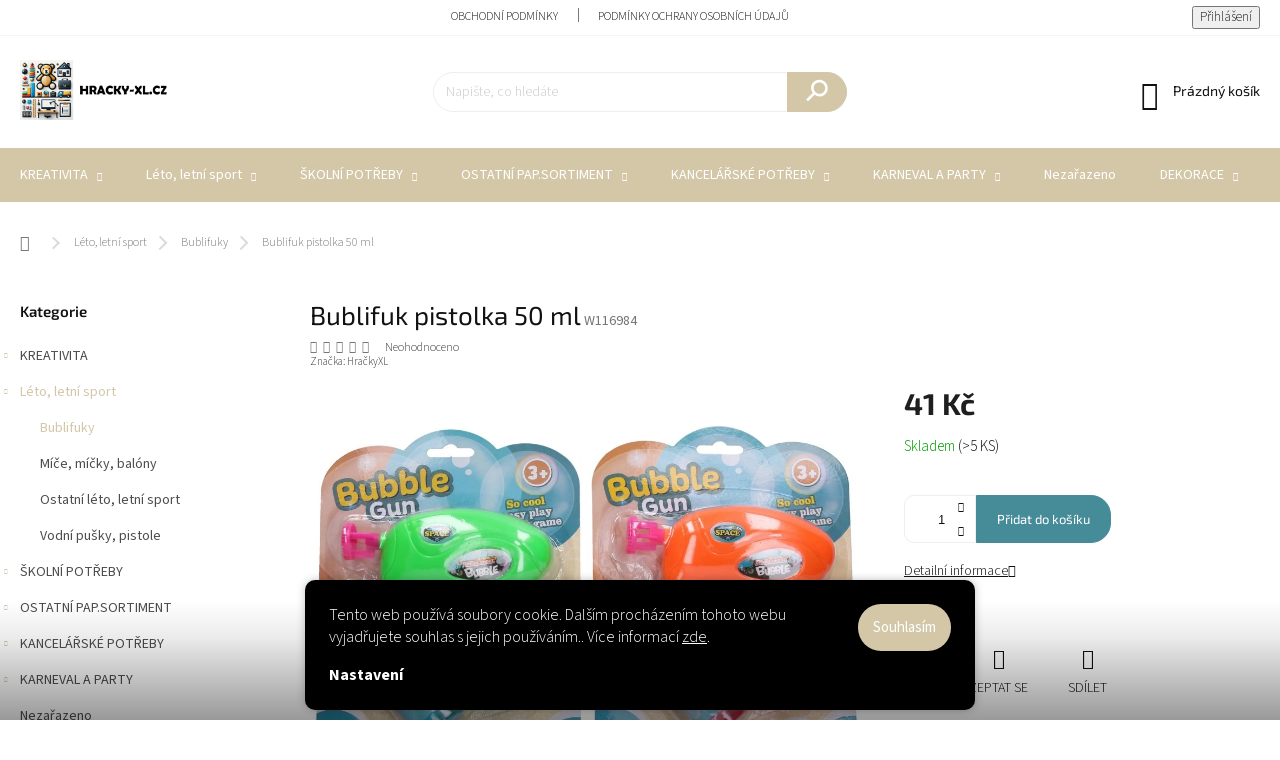

--- FILE ---
content_type: text/html; charset=utf-8
request_url: https://www.hracky-xl.cz/bublifuk-pistolka-50-ml/
body_size: 33188
content:
<!doctype html><html lang="cs" dir="ltr" class="header-background-light external-fonts-loaded"><head><meta charset="utf-8" /><meta name="viewport" content="width=device-width,initial-scale=1" /><title>Bublifuk pistolka 50 ml - Hračky-XL</title><link rel="preconnect" href="https://cdn.myshoptet.com" /><link rel="dns-prefetch" href="https://cdn.myshoptet.com" /><link rel="preload" href="https://cdn.myshoptet.com/prj/dist/master/cms/libs/jquery/jquery-1.11.3.min.js" as="script" /><link href="https://cdn.myshoptet.com/prj/dist/master/cms/templates/frontend_templates/shared/css/font-face/source-sans-3.css" rel="stylesheet"><link href="https://cdn.myshoptet.com/prj/dist/master/cms/templates/frontend_templates/shared/css/font-face/exo-2.css" rel="stylesheet"><script>
dataLayer = [];
dataLayer.push({'shoptet' : {
    "pageId": 719,
    "pageType": "productDetail",
    "currency": "CZK",
    "currencyInfo": {
        "decimalSeparator": ",",
        "exchangeRate": 1,
        "priceDecimalPlaces": 0,
        "symbol": "K\u010d",
        "symbolLeft": 0,
        "thousandSeparator": " "
    },
    "language": "cs",
    "projectId": 625818,
    "product": {
        "id": 19000,
        "guid": "199f59cc-509e-11ef-bf30-f6ebb321f56c",
        "hasVariants": false,
        "codes": [
            {
                "code": "W116984",
                "quantity": "> 5",
                "stocks": [
                    {
                        "id": "ext",
                        "quantity": "> 5"
                    }
                ]
            }
        ],
        "code": "W116984",
        "name": "Bublifuk pistolka 50 ml",
        "appendix": "",
        "weight": 0.10000000000000001,
        "manufacturer": "Hra\u010dkyXL",
        "manufacturerGuid": "1EF5B627F6606B06A0F7AE59ED3CAAAE",
        "currentCategory": "L\u00e9to, letn\u00ed sport | Bublifuky",
        "currentCategoryGuid": "f3b1908c-8c98-11ee-8192-022904b12d9d",
        "defaultCategory": "L\u00e9to, letn\u00ed sport | Bublifuky",
        "defaultCategoryGuid": "f3b1908c-8c98-11ee-8192-022904b12d9d",
        "currency": "CZK",
        "priceWithVat": 41
    },
    "stocks": [
        {
            "id": "ext",
            "title": "Sklad",
            "isDeliveryPoint": 0,
            "visibleOnEshop": 1
        }
    ],
    "cartInfo": {
        "id": null,
        "freeShipping": false,
        "freeShippingFrom": null,
        "leftToFreeGift": {
            "formattedPrice": "0 K\u010d",
            "priceLeft": 0
        },
        "freeGift": false,
        "leftToFreeShipping": {
            "priceLeft": null,
            "dependOnRegion": null,
            "formattedPrice": null
        },
        "discountCoupon": [],
        "getNoBillingShippingPrice": {
            "withoutVat": 0,
            "vat": 0,
            "withVat": 0
        },
        "cartItems": [],
        "taxMode": "ORDINARY"
    },
    "cart": [],
    "customer": {
        "priceRatio": 1,
        "priceListId": 1,
        "groupId": null,
        "registered": false,
        "mainAccount": false
    }
}});
dataLayer.push({'cookie_consent' : {
    "marketing": "denied",
    "analytics": "denied"
}});
document.addEventListener('DOMContentLoaded', function() {
    shoptet.consent.onAccept(function(agreements) {
        if (agreements.length == 0) {
            return;
        }
        dataLayer.push({
            'cookie_consent' : {
                'marketing' : (agreements.includes(shoptet.config.cookiesConsentOptPersonalisation)
                    ? 'granted' : 'denied'),
                'analytics': (agreements.includes(shoptet.config.cookiesConsentOptAnalytics)
                    ? 'granted' : 'denied')
            },
            'event': 'cookie_consent'
        });
    });
});
</script>
<meta property="og:type" content="website"><meta property="og:site_name" content="hracky-xl.cz"><meta property="og:url" content="https://www.hracky-xl.cz/bublifuk-pistolka-50-ml/"><meta property="og:title" content="Bublifuk pistolka 50 ml - Hračky-XL"><meta name="author" content="Hračky-XL"><meta name="web_author" content="Shoptet.cz"><meta name="dcterms.rightsHolder" content="www.hracky-xl.cz"><meta name="robots" content="index,follow"><meta property="og:image" content="https://cdn.myshoptet.com/usr/www.hracky-xl.cz/user/shop/big/19000_bublifuk-pistolka-50-ml.jpg?689bd9e9"><meta property="og:description" content="Bublifuk pistolka 50 ml. "><meta name="description" content="Bublifuk pistolka 50 ml. "><meta property="product:price:amount" content="41"><meta property="product:price:currency" content="CZK"><style>:root {--color-primary: #d3c7a8;--color-primary-h: 43;--color-primary-s: 33%;--color-primary-l: 74%;--color-primary-hover: #1997e5;--color-primary-hover-h: 203;--color-primary-hover-s: 80%;--color-primary-hover-l: 50%;--color-secondary: #468c98;--color-secondary-h: 189;--color-secondary-s: 37%;--color-secondary-l: 44%;--color-secondary-hover: #3b7580;--color-secondary-hover-h: 190;--color-secondary-hover-s: 37%;--color-secondary-hover-l: 37%;--color-tertiary: #ffc807;--color-tertiary-h: 47;--color-tertiary-s: 100%;--color-tertiary-l: 51%;--color-tertiary-hover: #ffbb00;--color-tertiary-hover-h: 44;--color-tertiary-hover-s: 100%;--color-tertiary-hover-l: 50%;--color-header-background: #ffffff;--template-font: "Source Sans 3";--template-headings-font: "Exo 2";--header-background-url: url("[data-uri]");--cookies-notice-background: #1A1937;--cookies-notice-color: #F8FAFB;--cookies-notice-button-hover: #f5f5f5;--cookies-notice-link-hover: #27263f;--templates-update-management-preview-mode-content: "Náhled aktualizací šablony je aktivní pro váš prohlížeč."}</style>
    <script>var shoptet = shoptet || {};</script>
    <script src="https://cdn.myshoptet.com/prj/dist/master/shop/dist/main-3g-header.js.05f199e7fd2450312de2.js"></script>
<!-- User include --><!-- service 969(604) html code header -->
<link data-type="apeti-asset" rel="stylesheet" href="https://cdn.myshoptet.com/usr/klubus.myshoptet.com/user/documents/extras/apeti/dist_standard/styles.header.min.css?v=4">

<!-- project html code header -->
<!-- Google tag (gtag.js) -->
<script async src="https://www.googletagmanager.com/gtag/js?id=AW-11467684634"></script>
<script>
  window.dataLayer = window.dataLayer || [];
  function gtag(){dataLayer.push(arguments);}
  gtag('js', new Date());

  gtag('config', 'AW-11467684634');
  
</script>

<!-- /User include --><link rel="shortcut icon" href="/favicon.ico" type="image/x-icon" /><link rel="canonical" href="https://www.hracky-xl.cz/bublifuk-pistolka-50-ml/" />    <!-- Global site tag (gtag.js) - Google Analytics -->
    <script async src="https://www.googletagmanager.com/gtag/js?id=G-BV2YFYG19K"></script>
    <script>
        
        window.dataLayer = window.dataLayer || [];
        function gtag(){dataLayer.push(arguments);}
        

                    console.debug('default consent data');

            gtag('consent', 'default', {"ad_storage":"denied","analytics_storage":"denied","ad_user_data":"denied","ad_personalization":"denied","wait_for_update":500});
            dataLayer.push({
                'event': 'default_consent'
            });
        
        gtag('js', new Date());

        
                gtag('config', 'G-BV2YFYG19K', {"groups":"GA4","send_page_view":false,"content_group":"productDetail","currency":"CZK","page_language":"cs"});
        
                gtag('config', 'AW-11467684634', {"allow_enhanced_conversions":true});
        
        
        
        
        
                    gtag('event', 'page_view', {"send_to":"GA4","page_language":"cs","content_group":"productDetail","currency":"CZK"});
        
                gtag('set', 'currency', 'CZK');

        gtag('event', 'view_item', {
            "send_to": "UA",
            "items": [
                {
                    "id": "W116984",
                    "name": "Bublifuk pistolka 50 ml",
                    "category": "L\u00e9to, letn\u00ed sport \/ Bublifuky",
                                        "brand": "Hra\u010dkyXL",
                                                            "price": 34
                }
            ]
        });
        
        
        
        
        
                    gtag('event', 'view_item', {"send_to":"GA4","page_language":"cs","content_group":"productDetail","value":34,"currency":"CZK","items":[{"item_id":"W116984","item_name":"Bublifuk pistolka 50 ml","item_brand":"Hra\u010dkyXL","item_category":"L\u00e9to, letn\u00ed sport","item_category2":"Bublifuky","price":34,"quantity":1,"index":0}]});
        
        
        
        
        
        
        
        document.addEventListener('DOMContentLoaded', function() {
            if (typeof shoptet.tracking !== 'undefined') {
                for (var id in shoptet.tracking.bannersList) {
                    gtag('event', 'view_promotion', {
                        "send_to": "UA",
                        "promotions": [
                            {
                                "id": shoptet.tracking.bannersList[id].id,
                                "name": shoptet.tracking.bannersList[id].name,
                                "position": shoptet.tracking.bannersList[id].position
                            }
                        ]
                    });
                }
            }

            shoptet.consent.onAccept(function(agreements) {
                if (agreements.length !== 0) {
                    console.debug('gtag consent accept');
                    var gtagConsentPayload =  {
                        'ad_storage': agreements.includes(shoptet.config.cookiesConsentOptPersonalisation)
                            ? 'granted' : 'denied',
                        'analytics_storage': agreements.includes(shoptet.config.cookiesConsentOptAnalytics)
                            ? 'granted' : 'denied',
                                                                                                'ad_user_data': agreements.includes(shoptet.config.cookiesConsentOptPersonalisation)
                            ? 'granted' : 'denied',
                        'ad_personalization': agreements.includes(shoptet.config.cookiesConsentOptPersonalisation)
                            ? 'granted' : 'denied',
                        };
                    console.debug('update consent data', gtagConsentPayload);
                    gtag('consent', 'update', gtagConsentPayload);
                    dataLayer.push(
                        { 'event': 'update_consent' }
                    );
                }
            });
        });
    </script>
<script>
    (function(t, r, a, c, k, i, n, g) { t['ROIDataObject'] = k;
    t[k]=t[k]||function(){ (t[k].q=t[k].q||[]).push(arguments) },t[k].c=i;n=r.createElement(a),
    g=r.getElementsByTagName(a)[0];n.async=1;n.src=c;g.parentNode.insertBefore(n,g)
    })(window, document, 'script', '//www.heureka.cz/ocm/sdk.js?source=shoptet&version=2&page=product_detail', 'heureka', 'cz');

    heureka('set_user_consent', 0);
</script>
</head><body class="desktop id-719 in-bublifuky template-11 type-product type-detail multiple-columns-body columns-mobile-2 columns-3 blank-mode blank-mode-css ums_forms_redesign--off ums_a11y_category_page--on ums_discussion_rating_forms--off ums_flags_display_unification--on ums_a11y_login--on mobile-header-version-1">
        <div id="fb-root"></div>
        <script>
            window.fbAsyncInit = function() {
                FB.init({
//                    appId            : 'your-app-id',
                    autoLogAppEvents : true,
                    xfbml            : true,
                    version          : 'v19.0'
                });
            };
        </script>
        <script async defer crossorigin="anonymous" src="https://connect.facebook.net/cs_CZ/sdk.js"></script>    <div class="siteCookies siteCookies--bottom siteCookies--dark js-siteCookies" role="dialog" data-testid="cookiesPopup" data-nosnippet>
        <div class="siteCookies__form">
            <div class="siteCookies__content">
                <div class="siteCookies__text">
                    Tento web používá soubory cookie. Dalším procházením tohoto webu vyjadřujete souhlas s jejich používáním.. Více informací <a href="/podminky-ochrany-osobnich-udaju/" target="\&quot;_blank\&quot;" rel="\&quot;" noreferrer="">zde</a>.
                </div>
                <p class="siteCookies__links">
                    <button class="siteCookies__link js-cookies-settings" aria-label="Nastavení cookies" data-testid="cookiesSettings">Nastavení</button>
                </p>
            </div>
            <div class="siteCookies__buttonWrap">
                                <button class="siteCookies__button js-cookiesConsentSubmit" value="all" aria-label="Přijmout cookies" data-testid="buttonCookiesAccept">Souhlasím</button>
            </div>
        </div>
        <script>
            document.addEventListener("DOMContentLoaded", () => {
                const siteCookies = document.querySelector('.js-siteCookies');
                document.addEventListener("scroll", shoptet.common.throttle(() => {
                    const st = document.documentElement.scrollTop;
                    if (st > 1) {
                        siteCookies.classList.add('siteCookies--scrolled');
                    } else {
                        siteCookies.classList.remove('siteCookies--scrolled');
                    }
                }, 100));
            });
        </script>
    </div>
<a href="#content" class="skip-link sr-only">Přejít na obsah</a><div class="overall-wrapper"><div class="user-action"><div class="container">
    <div class="user-action-in">
                    <div id="login" class="user-action-login popup-widget login-widget" role="dialog" aria-labelledby="loginHeading">
        <div class="popup-widget-inner">
                            <h2 id="loginHeading">Přihlášení k vašemu účtu</h2><div id="customerLogin"><form action="/action/Customer/Login/" method="post" id="formLoginIncluded" class="csrf-enabled formLogin" data-testid="formLogin"><input type="hidden" name="referer" value="" /><div class="form-group"><div class="input-wrapper email js-validated-element-wrapper no-label"><input type="email" name="email" class="form-control" autofocus placeholder="E-mailová adresa (např. jan@novak.cz)" data-testid="inputEmail" autocomplete="email" required /></div></div><div class="form-group"><div class="input-wrapper password js-validated-element-wrapper no-label"><input type="password" name="password" class="form-control" placeholder="Heslo" data-testid="inputPassword" autocomplete="current-password" required /><span class="no-display">Nemůžete vyplnit toto pole</span><input type="text" name="surname" value="" class="no-display" /></div></div><div class="form-group"><div class="login-wrapper"><button type="submit" class="btn btn-secondary btn-text btn-login" data-testid="buttonSubmit">Přihlásit se</button><div class="password-helper"><a href="/registrace/" data-testid="signup" rel="nofollow">Nová registrace</a><a href="/klient/zapomenute-heslo/" rel="nofollow">Zapomenuté heslo</a></div></div></div></form>
</div>                    </div>
    </div>

                            <div id="cart-widget" class="user-action-cart popup-widget cart-widget loader-wrapper" data-testid="popupCartWidget" role="dialog" aria-hidden="true">
    <div class="popup-widget-inner cart-widget-inner place-cart-here">
        <div class="loader-overlay">
            <div class="loader"></div>
        </div>
    </div>

    <div class="cart-widget-button">
        <a href="/kosik/" class="btn btn-conversion" id="continue-order-button" rel="nofollow" data-testid="buttonNextStep">Pokračovat do košíku</a>
    </div>
</div>
            </div>
</div>
</div><div class="top-navigation-bar" data-testid="topNavigationBar">

    <div class="container">

        <div class="top-navigation-contacts">
                    </div>

                            <div class="top-navigation-menu">
                <div class="top-navigation-menu-trigger"></div>
                <ul class="top-navigation-bar-menu">
                                            <li class="top-navigation-menu-item-39">
                            <a href="/obchodni-podminky/">Obchodní podmínky</a>
                        </li>
                                            <li class="top-navigation-menu-item-691">
                            <a href="/podminky-ochrany-osobnich-udaju/">Podmínky ochrany osobních údajů </a>
                        </li>
                                    </ul>
                <ul class="top-navigation-bar-menu-helper"></ul>
            </div>
        
        <div class="top-navigation-tools top-navigation-tools--language">
            <div class="responsive-tools">
                <a href="#" class="toggle-window" data-target="search" aria-label="Hledat" data-testid="linkSearchIcon"></a>
                                                            <a href="#" class="toggle-window" data-target="login"></a>
                                                    <a href="#" class="toggle-window" data-target="navigation" aria-label="Menu" data-testid="hamburgerMenu"></a>
            </div>
                        <button class="top-nav-button top-nav-button-login toggle-window" type="button" data-target="login" aria-haspopup="dialog" aria-controls="login" aria-expanded="false" data-testid="signin"><span>Přihlášení</span></button>        </div>

    </div>

</div>
<header id="header"><div class="container navigation-wrapper">
    <div class="header-top">
        <div class="site-name-wrapper">
            <div class="site-name"><a href="/" data-testid="linkWebsiteLogo"><img src="https://cdn.myshoptet.com/usr/www.hracky-xl.cz/user/logos/logo_hracky.jpg" alt="Hračky-XL" fetchpriority="low" /></a></div>        </div>
        <div class="search" itemscope itemtype="https://schema.org/WebSite">
            <meta itemprop="headline" content="Bublifuky"/><meta itemprop="url" content="https://www.hracky-xl.cz"/><meta itemprop="text" content="Bublifuk pistolka 50 ml. "/>            <form action="/action/ProductSearch/prepareString/" method="post"
    id="formSearchForm" class="search-form compact-form js-search-main"
    itemprop="potentialAction" itemscope itemtype="https://schema.org/SearchAction" data-testid="searchForm">
    <fieldset>
        <meta itemprop="target"
            content="https://www.hracky-xl.cz/vyhledavani/?string={string}"/>
        <input type="hidden" name="language" value="cs"/>
        
            
<input
    type="search"
    name="string"
        class="query-input form-control search-input js-search-input"
    placeholder="Napište, co hledáte"
    autocomplete="off"
    required
    itemprop="query-input"
    aria-label="Vyhledávání"
    data-testid="searchInput"
>
            <button type="submit" class="btn btn-default" data-testid="searchBtn">Hledat</button>
        
    </fieldset>
</form>
        </div>
        <div class="navigation-buttons">
                
    <a href="/kosik/" class="btn btn-icon toggle-window cart-count" data-target="cart" data-hover="true" data-redirect="true" data-testid="headerCart" rel="nofollow" aria-haspopup="dialog" aria-expanded="false" aria-controls="cart-widget">
        
                <span class="sr-only">Nákupní košík</span>
        
            <span class="cart-price visible-lg-inline-block" data-testid="headerCartPrice">
                                    Prázdný košík                            </span>
        
    
            </a>
        </div>
    </div>
    <nav id="navigation" aria-label="Hlavní menu" data-collapsible="true"><div class="navigation-in menu"><ul class="menu-level-1" role="menubar" data-testid="headerMenuItems"><li class="menu-item-707 ext" role="none"><a href="/kreativita/" data-testid="headerMenuItem" role="menuitem" aria-haspopup="true" aria-expanded="false"><b>KREATIVITA</b><span class="submenu-arrow"></span></a><ul class="menu-level-2" aria-label="KREATIVITA" tabindex="-1" role="menu"><li class="menu-item-710" role="none"><a href="/vyskrabovaci-obrazky/" class="menu-image" data-testid="headerMenuItem" tabindex="-1" aria-hidden="true"><img src="data:image/svg+xml,%3Csvg%20width%3D%22140%22%20height%3D%22100%22%20xmlns%3D%22http%3A%2F%2Fwww.w3.org%2F2000%2Fsvg%22%3E%3C%2Fsvg%3E" alt="" aria-hidden="true" width="140" height="100"  data-src="https://cdn.myshoptet.com/usr/www.hracky-xl.cz/user/categories/thumb/47_vyskrabovaci-notes-14x10cm--12-listu.jpg" fetchpriority="low" /></a><div><a href="/vyskrabovaci-obrazky/" data-testid="headerMenuItem" role="menuitem"><span>VYŠKRABOVACÍ OBRÁZKY</span></a>
                        </div></li><li class="menu-item-713" role="none"><a href="/kreativni-sety/" class="menu-image" data-testid="headerMenuItem" tabindex="-1" aria-hidden="true"><img src="data:image/svg+xml,%3Csvg%20width%3D%22140%22%20height%3D%22100%22%20xmlns%3D%22http%3A%2F%2Fwww.w3.org%2F2000%2Fsvg%22%3E%3C%2Fsvg%3E" alt="" aria-hidden="true" width="140" height="100"  data-src="https://cdn.myshoptet.com/usr/www.hracky-xl.cz/user/categories/thumb/2885_kreativni-set-ptaci-budka.jpg" fetchpriority="low" /></a><div><a href="/kreativni-sety/" data-testid="headerMenuItem" role="menuitem"><span>KREATIVNÍ SETY</span></a>
                        </div></li><li class="menu-item-746" role="none"><a href="/razitka/" class="menu-image" data-testid="headerMenuItem" tabindex="-1" aria-hidden="true"><img src="data:image/svg+xml,%3Csvg%20width%3D%22140%22%20height%3D%22100%22%20xmlns%3D%22http%3A%2F%2Fwww.w3.org%2F2000%2Fsvg%22%3E%3C%2Fsvg%3E" alt="" aria-hidden="true" width="140" height="100"  data-src="https://cdn.myshoptet.com/usr/www.hracky-xl.cz/user/categories/thumb/14725_razitko-vejce.jpg" fetchpriority="low" /></a><div><a href="/razitka/" data-testid="headerMenuItem" role="menuitem"><span>RAZÍTKA</span></a>
                        </div></li><li class="menu-item-803" role="none"><a href="/plastelina--modelina/" class="menu-image" data-testid="headerMenuItem" tabindex="-1" aria-hidden="true"><img src="data:image/svg+xml,%3Csvg%20width%3D%22140%22%20height%3D%22100%22%20xmlns%3D%22http%3A%2F%2Fwww.w3.org%2F2000%2Fsvg%22%3E%3C%2Fsvg%3E" alt="" aria-hidden="true" width="140" height="100"  data-src="https://cdn.myshoptet.com/usr/www.hracky-xl.cz/user/categories/thumb/11906_playfoam-boule-1ks--mix-8-barev.jpg" fetchpriority="low" /></a><div><a href="/plastelina--modelina/" data-testid="headerMenuItem" role="menuitem"><span>PLASTELÍNA, MODELÍNA</span></a>
                        </div></li><li class="menu-item-995" role="none"><a href="/omalovanky--vystrihovanky/" class="menu-image" data-testid="headerMenuItem" tabindex="-1" aria-hidden="true"><img src="data:image/svg+xml,%3Csvg%20width%3D%22140%22%20height%3D%22100%22%20xmlns%3D%22http%3A%2F%2Fwww.w3.org%2F2000%2Fsvg%22%3E%3C%2Fsvg%3E" alt="" aria-hidden="true" width="140" height="100"  data-src="https://cdn.myshoptet.com/usr/www.hracky-xl.cz/user/categories/thumb/12830_piratske-omalovanky--maly-pirat-kuba.jpg" fetchpriority="low" /></a><div><a href="/omalovanky--vystrihovanky/" data-testid="headerMenuItem" role="menuitem"><span>OMALOVÁNKY, VYSTŘIHOVÁNKY</span></a>
                        </div></li><li class="menu-item-1097" role="none"><a href="/ostatni--malirske-platna--zapl-gumicky--latkova-dek-penova-guma--vyskrabavaci-polozky--tetovacky--sablony/" class="menu-image" data-testid="headerMenuItem" tabindex="-1" aria-hidden="true"><img src="data:image/svg+xml,%3Csvg%20width%3D%22140%22%20height%3D%22100%22%20xmlns%3D%22http%3A%2F%2Fwww.w3.org%2F2000%2Fsvg%22%3E%3C%2Fsvg%3E" alt="" aria-hidden="true" width="140" height="100"  data-src="https://cdn.myshoptet.com/usr/www.hracky-xl.cz/user/categories/thumb/2867_pom-pom-glitter-mix-velikosti--80ks.jpg" fetchpriority="low" /></a><div><a href="/ostatni--malirske-platna--zapl-gumicky--latkova-dek-penova-guma--vyskrabavaci-polozky--tetovacky--sablony/" data-testid="headerMenuItem" role="menuitem"><span>OSTATNÍ (malířské plátna, zapl.gumičky, látková dek., pěnová guma, vyškrabavací položky, tetovačky, šablony)</span></a>
                        </div></li><li class="menu-item-1163" role="none"><a href="/drobna-kreativita-tvoreni/" class="menu-image" data-testid="headerMenuItem" tabindex="-1" aria-hidden="true"><img src="data:image/svg+xml,%3Csvg%20width%3D%22140%22%20height%3D%22100%22%20xmlns%3D%22http%3A%2F%2Fwww.w3.org%2F2000%2Fsvg%22%3E%3C%2Fsvg%3E" alt="" aria-hidden="true" width="140" height="100"  data-src="https://cdn.myshoptet.com/usr/www.hracky-xl.cz/user/categories/thumb/6659_koralky-20-g-barevne.jpg" fetchpriority="low" /></a><div><a href="/drobna-kreativita-tvoreni/" data-testid="headerMenuItem" role="menuitem"><span>DROBNÁ KREATIVITA - TVOŘENÍ</span></a>
                        </div></li><li class="menu-item-1226" role="none"><a href="/tetovaci-obtisky/" class="menu-image" data-testid="headerMenuItem" tabindex="-1" aria-hidden="true"><img src="data:image/svg+xml,%3Csvg%20width%3D%22140%22%20height%3D%22100%22%20xmlns%3D%22http%3A%2F%2Fwww.w3.org%2F2000%2Fsvg%22%3E%3C%2Fsvg%3E" alt="" aria-hidden="true" width="140" height="100"  data-src="https://cdn.myshoptet.com/usr/www.hracky-xl.cz/user/categories/thumb/12938_tetovaci-obtisky-mix-20x11-cm.jpg" fetchpriority="low" /></a><div><a href="/tetovaci-obtisky/" data-testid="headerMenuItem" role="menuitem"><span>TETOVACÍ OBTISKY</span></a>
                        </div></li></ul></li>
<li class="menu-item-716 ext" role="none"><a href="/leto--letni-sport/" data-testid="headerMenuItem" role="menuitem" aria-haspopup="true" aria-expanded="false"><b>Léto, letní sport</b><span class="submenu-arrow"></span></a><ul class="menu-level-2" aria-label="Léto, letní sport" tabindex="-1" role="menu"><li class="menu-item-719 active" role="none"><a href="/bublifuky/" class="menu-image" data-testid="headerMenuItem" tabindex="-1" aria-hidden="true"><img src="data:image/svg+xml,%3Csvg%20width%3D%22140%22%20height%3D%22100%22%20xmlns%3D%22http%3A%2F%2Fwww.w3.org%2F2000%2Fsvg%22%3E%3C%2Fsvg%3E" alt="" aria-hidden="true" width="140" height="100"  data-src="https://cdn.myshoptet.com/usr/www.hracky-xl.cz/user/categories/thumb/2627_bublifuk-tv-postavicky-55-ml.jpg" fetchpriority="low" /></a><div><a href="/bublifuky/" data-testid="headerMenuItem" role="menuitem"><span>Bublifuky</span></a>
                        </div></li><li class="menu-item-866" role="none"><a href="/mice--micky--balony/" class="menu-image" data-testid="headerMenuItem" tabindex="-1" aria-hidden="true"><img src="data:image/svg+xml,%3Csvg%20width%3D%22140%22%20height%3D%22100%22%20xmlns%3D%22http%3A%2F%2Fwww.w3.org%2F2000%2Fsvg%22%3E%3C%2Fsvg%3E" alt="" aria-hidden="true" width="140" height="100"  data-src="https://cdn.myshoptet.com/usr/www.hracky-xl.cz/user/categories/thumb/5387_micek-se-svetlem-7-5-cm.jpg" fetchpriority="low" /></a><div><a href="/mice--micky--balony/" data-testid="headerMenuItem" role="menuitem"><span>Míče, míčky, balóny</span></a>
                        </div></li><li class="menu-item-872" role="none"><a href="/ostatni-leto--letni-sport/" class="menu-image" data-testid="headerMenuItem" tabindex="-1" aria-hidden="true"><img src="data:image/svg+xml,%3Csvg%20width%3D%22140%22%20height%3D%22100%22%20xmlns%3D%22http%3A%2F%2Fwww.w3.org%2F2000%2Fsvg%22%3E%3C%2Fsvg%3E" alt="" aria-hidden="true" width="140" height="100"  data-src="https://cdn.myshoptet.com/usr/www.hracky-xl.cz/user/categories/thumb/734_bumerang-27-x-23-cm.jpg" fetchpriority="low" /></a><div><a href="/ostatni-leto--letni-sport/" data-testid="headerMenuItem" role="menuitem"><span>Ostatní léto, letní sport</span></a>
                        </div></li><li class="menu-item-887" role="none"><a href="/vodni-pusky--pistole/" class="menu-image" data-testid="headerMenuItem" tabindex="-1" aria-hidden="true"><img src="data:image/svg+xml,%3Csvg%20width%3D%22140%22%20height%3D%22100%22%20xmlns%3D%22http%3A%2F%2Fwww.w3.org%2F2000%2Fsvg%22%3E%3C%2Fsvg%3E" alt="" aria-hidden="true" width="140" height="100"  data-src="https://cdn.myshoptet.com/usr/www.hracky-xl.cz/user/categories/thumb/773_velka-pumpovaci-vodni-pistole-46-cm.jpg" fetchpriority="low" /></a><div><a href="/vodni-pusky--pistole/" data-testid="headerMenuItem" role="menuitem"><span>Vodní pušky, pistole</span></a>
                        </div></li></ul></li>
<li class="menu-item-722 ext" role="none"><a href="/skolni-potreby/" data-testid="headerMenuItem" role="menuitem" aria-haspopup="true" aria-expanded="false"><b>ŠKOLNÍ POTŘEBY</b><span class="submenu-arrow"></span></a><ul class="menu-level-2" aria-label="ŠKOLNÍ POTŘEBY" tabindex="-1" role="menu"><li class="menu-item-725" role="none"><a href="/psaci-potreby--naplne/" class="menu-image" data-testid="headerMenuItem" tabindex="-1" aria-hidden="true"><img src="data:image/svg+xml,%3Csvg%20width%3D%22140%22%20height%3D%22100%22%20xmlns%3D%22http%3A%2F%2Fwww.w3.org%2F2000%2Fsvg%22%3E%3C%2Fsvg%3E" alt="" aria-hidden="true" width="140" height="100"  data-src="https://cdn.myshoptet.com/usr/www.hracky-xl.cz/user/categories/thumb/3767_gelove-pero-0-7mm-48-ks.jpg" fetchpriority="low" /></a><div><a href="/psaci-potreby--naplne/" data-testid="headerMenuItem" role="menuitem"><span>PSACÍ POTŘEBY, NÁPLNĚ</span></a>
                        </div></li><li class="menu-item-764" role="none"><a href="/kalkulacky/" class="menu-image" data-testid="headerMenuItem" tabindex="-1" aria-hidden="true"><img src="data:image/svg+xml,%3Csvg%20width%3D%22140%22%20height%3D%22100%22%20xmlns%3D%22http%3A%2F%2Fwww.w3.org%2F2000%2Fsvg%22%3E%3C%2Fsvg%3E" alt="" aria-hidden="true" width="140" height="100"  data-src="https://cdn.myshoptet.com/usr/www.hracky-xl.cz/user/categories/thumb/125_kalkulacka-barevna-mala.jpg" fetchpriority="low" /></a><div><a href="/kalkulacky/" data-testid="headerMenuItem" role="menuitem"><span>KALKULAČKY</span></a>
                        </div></li><li class="menu-item-791" role="none"><a href="/tuzky--mechanicke-tuzky--tuhy--gumy--orezavatka/" class="menu-image" data-testid="headerMenuItem" tabindex="-1" aria-hidden="true"><img src="data:image/svg+xml,%3Csvg%20width%3D%22140%22%20height%3D%22100%22%20xmlns%3D%22http%3A%2F%2Fwww.w3.org%2F2000%2Fsvg%22%3E%3C%2Fsvg%3E" alt="" aria-hidden="true" width="140" height="100"  data-src="https://cdn.myshoptet.com/usr/www.hracky-xl.cz/user/categories/thumb/3989_orezavatko-na-dve-tuzky-se-zasobnikem-hodiny.jpg" fetchpriority="low" /></a><div><a href="/tuzky--mechanicke-tuzky--tuhy--gumy--orezavatka/" data-testid="headerMenuItem" role="menuitem"><span>TUŽKY, MECHANICKÉ TUŽKY, TUHY, GUMY, OŘEZÁVÁTKA</span></a>
                        </div></li><li class="menu-item-794" role="none"><a href="/lepidla--tuha--tekuta--vterinova/" class="menu-image" data-testid="headerMenuItem" tabindex="-1" aria-hidden="true"><img src="data:image/svg+xml,%3Csvg%20width%3D%22140%22%20height%3D%22100%22%20xmlns%3D%22http%3A%2F%2Fwww.w3.org%2F2000%2Fsvg%22%3E%3C%2Fsvg%3E" alt="" aria-hidden="true" width="140" height="100"  data-src="https://cdn.myshoptet.com/usr/www.hracky-xl.cz/user/categories/thumb/368_lepidlo-tekute-30ml.jpg" fetchpriority="low" /></a><div><a href="/lepidla--tuha--tekuta--vterinova/" data-testid="headerMenuItem" role="menuitem"><span>LEPIDLA (tuhá, tekutá, vteřinová)</span></a>
                        </div></li><li class="menu-item-809" role="none"><a href="/nuzky--ulamovaci-nuz/" class="menu-image" data-testid="headerMenuItem" tabindex="-1" aria-hidden="true"><img src="data:image/svg+xml,%3Csvg%20width%3D%22140%22%20height%3D%22100%22%20xmlns%3D%22http%3A%2F%2Fwww.w3.org%2F2000%2Fsvg%22%3E%3C%2Fsvg%3E" alt="" aria-hidden="true" width="140" height="100"  data-src="https://cdn.myshoptet.com/usr/www.hracky-xl.cz/user/categories/thumb/14695_nuzky-lux-21-5cm.jpg" fetchpriority="low" /></a><div><a href="/nuzky--ulamovaci-nuz/" data-testid="headerMenuItem" role="menuitem"><span>NŮŽKY, ULAMOVACÍ NŮŽ</span></a>
                        </div></li><li class="menu-item-812" role="none"><a href="/kruzitka/" class="menu-image" data-testid="headerMenuItem" tabindex="-1" aria-hidden="true"><img src="data:image/svg+xml,%3Csvg%20width%3D%22140%22%20height%3D%22100%22%20xmlns%3D%22http%3A%2F%2Fwww.w3.org%2F2000%2Fsvg%22%3E%3C%2Fsvg%3E" alt="" aria-hidden="true" width="140" height="100"  data-src="https://cdn.myshoptet.com/usr/www.hracky-xl.cz/user/categories/thumb/347_kruzitko.jpg" fetchpriority="low" /></a><div><a href="/kruzitka/" data-testid="headerMenuItem" role="menuitem"><span>KRUŽÍTKA</span></a>
                        </div></li><li class="menu-item-815" role="none"><a href="/pravitka--trojuhelniky--uhlomery/" class="menu-image" data-testid="headerMenuItem" tabindex="-1" aria-hidden="true"><img src="data:image/svg+xml,%3Csvg%20width%3D%22140%22%20height%3D%22100%22%20xmlns%3D%22http%3A%2F%2Fwww.w3.org%2F2000%2Fsvg%22%3E%3C%2Fsvg%3E" alt="" aria-hidden="true" width="140" height="100"  data-src="https://cdn.myshoptet.com/usr/www.hracky-xl.cz/user/categories/thumb/3197_geometricka-sada-barevna.jpg" fetchpriority="low" /></a><div><a href="/pravitka--trojuhelniky--uhlomery/" data-testid="headerMenuItem" role="menuitem"><span>PRAVÍTKA, TROJÚHELNÍKY, UHLOMĚRY</span></a>
                        </div></li><li class="menu-item-824" role="none"><a href="/vytvarne-potreby--stetce--vodovky--temperky--ubrus--zastera--paleta--kelimek/" class="menu-image" data-testid="headerMenuItem" tabindex="-1" aria-hidden="true"><img src="data:image/svg+xml,%3Csvg%20width%3D%22140%22%20height%3D%22100%22%20xmlns%3D%22http%3A%2F%2Fwww.w3.org%2F2000%2Fsvg%22%3E%3C%2Fsvg%3E" alt="" aria-hidden="true" width="140" height="100"  data-src="https://cdn.myshoptet.com/usr/www.hracky-xl.cz/user/categories/thumb/578_zasterka-oboustranna-l--55x40cm.jpg" fetchpriority="low" /></a><div><a href="/vytvarne-potreby--stetce--vodovky--temperky--ubrus--zastera--paleta--kelimek/" data-testid="headerMenuItem" role="menuitem"><span>VÝTVARNÉ POTŘEBY (štetce, vodovky, temperky, ubrus, zástěra, paleta, kelímek)</span></a>
                        </div></li><li class="menu-item-827" role="none"><a href="/voskovky/" class="menu-image" data-testid="headerMenuItem" tabindex="-1" aria-hidden="true"><img src="data:image/svg+xml,%3Csvg%20width%3D%22140%22%20height%3D%22100%22%20xmlns%3D%22http%3A%2F%2Fwww.w3.org%2F2000%2Fsvg%22%3E%3C%2Fsvg%3E" alt="" aria-hidden="true" width="140" height="100"  data-src="https://cdn.myshoptet.com/usr/www.hracky-xl.cz/user/categories/thumb/455_voskovky-24-ks.jpg" fetchpriority="low" /></a><div><a href="/voskovky/" data-testid="headerMenuItem" role="menuitem"><span>VOSKOVKY</span></a>
                        </div></li><li class="menu-item-830" role="none"><a href="/fixy/" class="menu-image" data-testid="headerMenuItem" tabindex="-1" aria-hidden="true"><img src="data:image/svg+xml,%3Csvg%20width%3D%22140%22%20height%3D%22100%22%20xmlns%3D%22http%3A%2F%2Fwww.w3.org%2F2000%2Fsvg%22%3E%3C%2Fsvg%3E" alt="" aria-hidden="true" width="140" height="100"  data-src="https://cdn.myshoptet.com/usr/www.hracky-xl.cz/user/categories/thumb/599_fixy-24-ks.jpg" fetchpriority="low" /></a><div><a href="/fixy/" data-testid="headerMenuItem" role="menuitem"><span>FIXY</span></a>
                        </div></li><li class="menu-item-836" role="none"><a href="/ostatni--kridy--pocitadla--kufrik-sk--potreby--stojanek-na-knihy--boxy-na-svacinu--lahve-na-piti/" class="menu-image" data-testid="headerMenuItem" tabindex="-1" aria-hidden="true"><img src="data:image/svg+xml,%3Csvg%20width%3D%22140%22%20height%3D%22100%22%20xmlns%3D%22http%3A%2F%2Fwww.w3.org%2F2000%2Fsvg%22%3E%3C%2Fsvg%3E" alt="" aria-hidden="true" width="140" height="100"  data-src="https://cdn.myshoptet.com/usr/www.hracky-xl.cz/user/categories/thumb/14173_pocitadlo-drevene.jpg" fetchpriority="low" /></a><div><a href="/ostatni--kridy--pocitadla--kufrik-sk--potreby--stojanek-na-knihy--boxy-na-svacinu--lahve-na-piti/" data-testid="headerMenuItem" role="menuitem"><span>OSTATNÍ (křídy, počítadla, kufřík šk. Potřeby, stojánek na knihy, boxy na svačinu, láhve na pití)</span></a>
                        </div></li><li class="menu-item-839" role="none"><a href="/pastelky/" class="menu-image" data-testid="headerMenuItem" tabindex="-1" aria-hidden="true"><img src="data:image/svg+xml,%3Csvg%20width%3D%22140%22%20height%3D%22100%22%20xmlns%3D%22http%3A%2F%2Fwww.w3.org%2F2000%2Fsvg%22%3E%3C%2Fsvg%3E" alt="" aria-hidden="true" width="140" height="100"  data-src="https://cdn.myshoptet.com/usr/www.hracky-xl.cz/user/categories/thumb/15562_pastelky-jumbo-ergo-18-ks.jpg" fetchpriority="low" /></a><div><a href="/pastelky/" data-testid="headerMenuItem" role="menuitem"><span>PASTELKY</span></a>
                        </div></li><li class="menu-item-1010" role="none"><a href="/obaly-a-desky-na-sesity--cisla--pismena/" class="menu-image" data-testid="headerMenuItem" tabindex="-1" aria-hidden="true"><img src="data:image/svg+xml,%3Csvg%20width%3D%22140%22%20height%3D%22100%22%20xmlns%3D%22http%3A%2F%2Fwww.w3.org%2F2000%2Fsvg%22%3E%3C%2Fsvg%3E" alt="" aria-hidden="true" width="140" height="100"  data-src="https://cdn.myshoptet.com/usr/www.hracky-xl.cz/user/categories/thumb/2189_sesit-a4-linkovany--40l--planety.jpg" fetchpriority="low" /></a><div><a href="/obaly-a-desky-na-sesity--cisla--pismena/" data-testid="headerMenuItem" role="menuitem"><span>OBALY A DESKY NA SEŠITY, ČÍSLA, PÍSMENA</span></a>
                        </div></li><li class="menu-item-1079" role="none"><a href="/sesity/" class="menu-image" data-testid="headerMenuItem" tabindex="-1" aria-hidden="true"><img src="data:image/svg+xml,%3Csvg%20width%3D%22140%22%20height%3D%22100%22%20xmlns%3D%22http%3A%2F%2Fwww.w3.org%2F2000%2Fsvg%22%3E%3C%2Fsvg%3E" alt="" aria-hidden="true" width="140" height="100"  data-src="https://cdn.myshoptet.com/usr/www.hracky-xl.cz/user/categories/thumb/2189_sesit-a4-linkovany--40l--planety-1.jpg" fetchpriority="low" /></a><div><a href="/sesity/" data-testid="headerMenuItem" role="menuitem"><span>SEŠITY</span></a>
                        </div></li><li class="menu-item-1100" role="none"><a href="/penaly/" class="menu-image" data-testid="headerMenuItem" tabindex="-1" aria-hidden="true"><img src="data:image/svg+xml,%3Csvg%20width%3D%22140%22%20height%3D%22100%22%20xmlns%3D%22http%3A%2F%2Fwww.w3.org%2F2000%2Fsvg%22%3E%3C%2Fsvg%3E" alt="" aria-hidden="true" width="140" height="100"  data-src="https://cdn.myshoptet.com/usr/www.hracky-xl.cz/user/categories/thumb/7487_penal-etue-21x5-5x8-cm.jpg" fetchpriority="low" /></a><div><a href="/penaly/" data-testid="headerMenuItem" role="menuitem"><span>PENÁLY</span></a>
                        </div></li><li class="menu-item-1103" role="none"><a href="/sacky-na-prezuvky--vaky--penezenky/" class="menu-image" data-testid="headerMenuItem" tabindex="-1" aria-hidden="true"><img src="data:image/svg+xml,%3Csvg%20width%3D%22140%22%20height%3D%22100%22%20xmlns%3D%22http%3A%2F%2Fwww.w3.org%2F2000%2Fsvg%22%3E%3C%2Fsvg%3E" alt="" aria-hidden="true" width="140" height="100"  data-src="https://cdn.myshoptet.com/usr/www.hracky-xl.cz/user/categories/thumb/3269_vak-na-zada-33x42-cm.jpg" fetchpriority="low" /></a><div><a href="/sacky-na-prezuvky--vaky--penezenky/" data-testid="headerMenuItem" role="menuitem"><span>SÁČKY NA PŘEZŮVKY, VAKY, PENĚŽENKY</span></a>
                        </div></li><li class="menu-item-1106" role="none"><a href="/kridy/" class="menu-image" data-testid="headerMenuItem" tabindex="-1" aria-hidden="true"><img src="data:image/svg+xml,%3Csvg%20width%3D%22140%22%20height%3D%22100%22%20xmlns%3D%22http%3A%2F%2Fwww.w3.org%2F2000%2Fsvg%22%3E%3C%2Fsvg%3E" alt="" aria-hidden="true" width="140" height="100"  data-src="https://cdn.myshoptet.com/usr/www.hracky-xl.cz/user/categories/thumb/3932_chodnikove-kridy-fluo-20ks.jpg" fetchpriority="low" /></a><div><a href="/kridy/" data-testid="headerMenuItem" role="menuitem"><span>KŘÍDY</span></a>
                        </div></li><li class="menu-item-1269" role="none"><a href="/aktovky--batohy/" class="menu-image" data-testid="headerMenuItem" tabindex="-1" aria-hidden="true"><img src="data:image/svg+xml,%3Csvg%20width%3D%22140%22%20height%3D%22100%22%20xmlns%3D%22http%3A%2F%2Fwww.w3.org%2F2000%2Fsvg%22%3E%3C%2Fsvg%3E" alt="" aria-hidden="true" width="140" height="100"  data-src="https://cdn.myshoptet.com/prj/dist/master/cms/templates/frontend_templates/00/img/folder.svg" fetchpriority="low" /></a><div><a href="/aktovky--batohy/" data-testid="headerMenuItem" role="menuitem"><span>AKTOVKY, BATOHY</span></a>
                        </div></li></ul></li>
<li class="menu-item-728 ext" role="none"><a href="/ostatni-pap-sortiment/" data-testid="headerMenuItem" role="menuitem" aria-haspopup="true" aria-expanded="false"><b>OSTATNÍ PAP.SORTIMENT</b><span class="submenu-arrow"></span></a><ul class="menu-level-2" aria-label="OSTATNÍ PAP.SORTIMENT" tabindex="-1" role="menu"><li class="menu-item-731" role="none"><a href="/alba--samolepky--sber--karty/" class="menu-image" data-testid="headerMenuItem" tabindex="-1" aria-hidden="true"><img src="data:image/svg+xml,%3Csvg%20width%3D%22140%22%20height%3D%22100%22%20xmlns%3D%22http%3A%2F%2Fwww.w3.org%2F2000%2Fsvg%22%3E%3C%2Fsvg%3E" alt="" aria-hidden="true" width="140" height="100"  data-src="https://cdn.myshoptet.com/usr/www.hracky-xl.cz/user/categories/thumb/1655_nalepky-abeceda.jpg" fetchpriority="low" /></a><div><a href="/alba--samolepky--sber--karty/" data-testid="headerMenuItem" role="menuitem"><span>ALBA, SAMOLEPKY, SBĚR. KARTY</span></a>
                        </div></li><li class="menu-item-1013" role="none"><a href="/pokladnicka/" class="menu-image" data-testid="headerMenuItem" tabindex="-1" aria-hidden="true"><img src="data:image/svg+xml,%3Csvg%20width%3D%22140%22%20height%3D%22100%22%20xmlns%3D%22http%3A%2F%2Fwww.w3.org%2F2000%2Fsvg%22%3E%3C%2Fsvg%3E" alt="" aria-hidden="true" width="140" height="100"  data-src="https://cdn.myshoptet.com/usr/www.hracky-xl.cz/user/categories/thumb/14209_pokladnicka-domecek-krtek-12x9-5x10-5-cm.jpg" fetchpriority="low" /></a><div><a href="/pokladnicka/" data-testid="headerMenuItem" role="menuitem"><span>POKLADNIČKA</span></a>
                        </div></li><li class="menu-item-1016" role="none"><a href="/klicenky/" class="menu-image" data-testid="headerMenuItem" tabindex="-1" aria-hidden="true"><img src="data:image/svg+xml,%3Csvg%20width%3D%22140%22%20height%3D%22100%22%20xmlns%3D%22http%3A%2F%2Fwww.w3.org%2F2000%2Fsvg%22%3E%3C%2Fsvg%3E" alt="" aria-hidden="true" width="140" height="100"  data-src="https://cdn.myshoptet.com/usr/www.hracky-xl.cz/user/categories/thumb/14272_klicenka-gamepad.jpg" fetchpriority="low" /></a><div><a href="/klicenky/" data-testid="headerMenuItem" role="menuitem"><span>KLÍČENKY</span></a>
                        </div></li><li class="menu-item-1040" role="none"><a href="/ostatni--sperkovnice--pouzdro-na-mobil--tkanicky-visacky--jmenovky--naramky/" class="menu-image" data-testid="headerMenuItem" tabindex="-1" aria-hidden="true"><img src="data:image/svg+xml,%3Csvg%20width%3D%22140%22%20height%3D%22100%22%20xmlns%3D%22http%3A%2F%2Fwww.w3.org%2F2000%2Fsvg%22%3E%3C%2Fsvg%3E" alt="" aria-hidden="true" width="140" height="100"  data-src="https://cdn.myshoptet.com/usr/www.hracky-xl.cz/user/categories/thumb/6452_pixie-crew--nastavitelny-naramek-tyrkysovy.jpg" fetchpriority="low" /></a><div><a href="/ostatni--sperkovnice--pouzdro-na-mobil--tkanicky-visacky--jmenovky--naramky/" data-testid="headerMenuItem" role="menuitem"><span>OSTATNÍ (šperkovnice, pouzdro na mobil, tkaničky,visačky, jmenovky, náramky)</span></a>
                        </div></li><li class="menu-item-1085" role="none"><a href="/pexesa/" class="menu-image" data-testid="headerMenuItem" tabindex="-1" aria-hidden="true"><img src="data:image/svg+xml,%3Csvg%20width%3D%22140%22%20height%3D%22100%22%20xmlns%3D%22http%3A%2F%2Fwww.w3.org%2F2000%2Fsvg%22%3E%3C%2Fsvg%3E" alt="" aria-hidden="true" width="140" height="100"  data-src="https://cdn.myshoptet.com/usr/www.hracky-xl.cz/user/categories/thumb/4910_pexeso-peppa-pig.jpg" fetchpriority="low" /></a><div><a href="/pexesa/" data-testid="headerMenuItem" role="menuitem"><span>PEXESA</span></a>
                        </div></li><li class="menu-item-1217" role="none"><a href="/pamatniky--kroniky/" class="menu-image" data-testid="headerMenuItem" tabindex="-1" aria-hidden="true"><img src="data:image/svg+xml,%3Csvg%20width%3D%22140%22%20height%3D%22100%22%20xmlns%3D%22http%3A%2F%2Fwww.w3.org%2F2000%2Fsvg%22%3E%3C%2Fsvg%3E" alt="" aria-hidden="true" width="140" height="100"  data-src="https://cdn.myshoptet.com/usr/www.hracky-xl.cz/user/categories/thumb/11549_pamatnik-nelinkovany-se-zamkem-15x21-cm-mix--80-stran.jpg" fetchpriority="low" /></a><div><a href="/pamatniky--kroniky/" data-testid="headerMenuItem" role="menuitem"><span>PAMÁTNÍKY, KRONIKY</span></a>
                        </div></li></ul></li>
<li class="menu-item-734 ext" role="none"><a href="/kancelarske-potreby/" data-testid="headerMenuItem" role="menuitem" aria-haspopup="true" aria-expanded="false"><b>KANCELÁŘSKÉ POTŘEBY</b><span class="submenu-arrow"></span></a><ul class="menu-level-2" aria-label="KANCELÁŘSKÉ POTŘEBY" tabindex="-1" role="menu"><li class="menu-item-737" role="none"><a href="/papir-vseho-druhu/" class="menu-image" data-testid="headerMenuItem" tabindex="-1" aria-hidden="true"><img src="data:image/svg+xml,%3Csvg%20width%3D%22140%22%20height%3D%22100%22%20xmlns%3D%22http%3A%2F%2Fwww.w3.org%2F2000%2Fsvg%22%3E%3C%2Fsvg%3E" alt="" aria-hidden="true" width="140" height="100"  data-src="https://cdn.myshoptet.com/usr/www.hracky-xl.cz/user/categories/thumb/116_papiry-barevne-a3--10-listu--180g.jpg" fetchpriority="low" /></a><div><a href="/papir-vseho-druhu/" data-testid="headerMenuItem" role="menuitem"><span>PAPÍR VŠEHO DRUHU</span></a>
                        </div></li><li class="menu-item-770" role="none"><a href="/notesy--bloky-a-zaznamni-knihy/" class="menu-image" data-testid="headerMenuItem" tabindex="-1" aria-hidden="true"><img src="data:image/svg+xml,%3Csvg%20width%3D%22140%22%20height%3D%22100%22%20xmlns%3D%22http%3A%2F%2Fwww.w3.org%2F2000%2Fsvg%22%3E%3C%2Fsvg%3E" alt="" aria-hidden="true" width="140" height="100"  data-src="https://cdn.myshoptet.com/usr/www.hracky-xl.cz/user/categories/thumb/7838_notes-16x17-cm--50-stran-zviratka.jpg" fetchpriority="low" /></a><div><a href="/notesy--bloky-a-zaznamni-knihy/" data-testid="headerMenuItem" role="menuitem"><span>NOTESY ,BLOKY A ZÁZNAMNÍ KNIHY</span></a>
                        </div></li><li class="menu-item-773" role="none"><a href="/archivace-a-trideni--eurofolie--slozky--samolepici-blocek--ulozne-krabice--boxy--sacak-samouza/" class="menu-image" data-testid="headerMenuItem" tabindex="-1" aria-hidden="true"><img src="data:image/svg+xml,%3Csvg%20width%3D%22140%22%20height%3D%22100%22%20xmlns%3D%22http%3A%2F%2Fwww.w3.org%2F2000%2Fsvg%22%3E%3C%2Fsvg%3E" alt="" aria-hidden="true" width="140" height="100"  data-src="https://cdn.myshoptet.com/usr/www.hracky-xl.cz/user/categories/thumb/3257_slozka-s-drukem-11-5x8cm-pp.jpg" fetchpriority="low" /></a><div><a href="/archivace-a-trideni--eurofolie--slozky--samolepici-blocek--ulozne-krabice--boxy--sacak-samouza/" data-testid="headerMenuItem" role="menuitem"><span>ARCHIVACE A TŘÍDĚNÍ (eurofólie, složky, samolepící bloček, úložné krabice, boxy, sáčak samouza.)</span></a>
                        </div></li><li class="menu-item-788" role="none"><a href="/drateny-program/" class="menu-image" data-testid="headerMenuItem" tabindex="-1" aria-hidden="true"><img src="data:image/svg+xml,%3Csvg%20width%3D%22140%22%20height%3D%22100%22%20xmlns%3D%22http%3A%2F%2Fwww.w3.org%2F2000%2Fsvg%22%3E%3C%2Fsvg%3E" alt="" aria-hidden="true" width="140" height="100"  data-src="https://cdn.myshoptet.com/usr/www.hracky-xl.cz/user/categories/thumb/7349_stojanek-kancelarsky-9-5x8-cm.jpg" fetchpriority="low" /></a><div><a href="/drateny-program/" data-testid="headerMenuItem" role="menuitem"><span>DRÁTĚNÝ PROGRAM</span></a>
                        </div></li><li class="menu-item-797" role="none"><a href="/sponky--klipy--pripinacky--spendliky--gumicky/" class="menu-image" data-testid="headerMenuItem" tabindex="-1" aria-hidden="true"><img src="data:image/svg+xml,%3Csvg%20width%3D%22140%22%20height%3D%22100%22%20xmlns%3D%22http%3A%2F%2Fwww.w3.org%2F2000%2Fsvg%22%3E%3C%2Fsvg%3E" alt="" aria-hidden="true" width="140" height="100"  data-src="https://cdn.myshoptet.com/usr/www.hracky-xl.cz/user/categories/thumb/269_kancelarska-spona-28mm-120ks.jpg" fetchpriority="low" /></a><div><a href="/sponky--klipy--pripinacky--spendliky--gumicky/" data-testid="headerMenuItem" role="menuitem"><span>SPONKY, KLIPY, PŘIPÍNÁČKY, ŠPENDLÍKY, GUMIČKY</span></a>
                        </div></li><li class="menu-item-800" role="none"><a href="/lepici-paska/" class="menu-image" data-testid="headerMenuItem" tabindex="-1" aria-hidden="true"><img src="data:image/svg+xml,%3Csvg%20width%3D%22140%22%20height%3D%22100%22%20xmlns%3D%22http%3A%2F%2Fwww.w3.org%2F2000%2Fsvg%22%3E%3C%2Fsvg%3E" alt="" aria-hidden="true" width="140" height="100"  data-src="https://cdn.myshoptet.com/usr/www.hracky-xl.cz/user/categories/thumb/14479_oboustranna-lepici-nano-paska--1m-x-3cm.jpg" fetchpriority="low" /></a><div><a href="/lepici-paska/" data-testid="headerMenuItem" role="menuitem"><span>LEPÍCÍ PÁSKA</span></a>
                        </div></li><li class="menu-item-806" role="none"><a href="/ostatni--tabule--lupy--magnety--podlozky/" class="menu-image" data-testid="headerMenuItem" tabindex="-1" aria-hidden="true"><img src="data:image/svg+xml,%3Csvg%20width%3D%22140%22%20height%3D%22100%22%20xmlns%3D%22http%3A%2F%2Fwww.w3.org%2F2000%2Fsvg%22%3E%3C%2Fsvg%3E" alt="" aria-hidden="true" width="140" height="100"  data-src="https://cdn.myshoptet.com/usr/www.hracky-xl.cz/user/categories/thumb/1631_magnet-abeceda-drevena.jpg" fetchpriority="low" /></a><div><a href="/ostatni--tabule--lupy--magnety--podlozky/" data-testid="headerMenuItem" role="menuitem"><span>OSTATNÍ (tabule, lupy, magnety, podložky)</span></a>
                        </div></li><li class="menu-item-818" role="none"><a href="/popisovace--zvyraznovace/" class="menu-image" data-testid="headerMenuItem" tabindex="-1" aria-hidden="true"><img src="data:image/svg+xml,%3Csvg%20width%3D%22140%22%20height%3D%22100%22%20xmlns%3D%22http%3A%2F%2Fwww.w3.org%2F2000%2Fsvg%22%3E%3C%2Fsvg%3E" alt="" aria-hidden="true" width="140" height="100"  data-src="https://cdn.myshoptet.com/usr/www.hracky-xl.cz/user/categories/thumb/557_zvyraznovac-silny.jpg" fetchpriority="low" /></a><div><a href="/popisovace--zvyraznovace/" data-testid="headerMenuItem" role="menuitem"><span>POPISOVAČE, ZVÝRAZŇOVAČE</span></a>
                        </div></li><li class="menu-item-821" role="none"><a href="/korektory/" class="menu-image" data-testid="headerMenuItem" tabindex="-1" aria-hidden="true"><img src="data:image/svg+xml,%3Csvg%20width%3D%22140%22%20height%3D%22100%22%20xmlns%3D%22http%3A%2F%2Fwww.w3.org%2F2000%2Fsvg%22%3E%3C%2Fsvg%3E" alt="" aria-hidden="true" width="140" height="100"  data-src="https://cdn.myshoptet.com/usr/www.hracky-xl.cz/user/categories/thumb/14167_korekcni-paska-7m--5mm.jpg" fetchpriority="low" /></a><div><a href="/korektory/" data-testid="headerMenuItem" role="menuitem"><span>KOREKTORY</span></a>
                        </div></li><li class="menu-item-833" role="none"><a href="/derovacky--sesivacky--rozesivacky--spony/" class="menu-image" data-testid="headerMenuItem" tabindex="-1" aria-hidden="true"><img src="data:image/svg+xml,%3Csvg%20width%3D%22140%22%20height%3D%22100%22%20xmlns%3D%22http%3A%2F%2Fwww.w3.org%2F2000%2Fsvg%22%3E%3C%2Fsvg%3E" alt="" aria-hidden="true" width="140" height="100"  data-src="https://cdn.myshoptet.com/usr/www.hracky-xl.cz/user/categories/thumb/524_rozesivacka.jpg" fetchpriority="low" /></a><div><a href="/derovacky--sesivacky--rozesivacky--spony/" data-testid="headerMenuItem" role="menuitem"><span>DĚROVAČKY, SEŠÍVAČKY, ROZEŠÍVAČKY, SPONY</span></a>
                        </div></li><li class="menu-item-1272" role="none"><a href="/kancelarske-doplnky--stojanky/" class="menu-image" data-testid="headerMenuItem" tabindex="-1" aria-hidden="true"><img src="data:image/svg+xml,%3Csvg%20width%3D%22140%22%20height%3D%22100%22%20xmlns%3D%22http%3A%2F%2Fwww.w3.org%2F2000%2Fsvg%22%3E%3C%2Fsvg%3E" alt="" aria-hidden="true" width="140" height="100"  data-src="https://cdn.myshoptet.com/prj/dist/master/cms/templates/frontend_templates/00/img/folder.svg" fetchpriority="low" /></a><div><a href="/kancelarske-doplnky--stojanky/" data-testid="headerMenuItem" role="menuitem"><span>KANCELÁŘSKÉ DOPLŇKY (stojánky….)</span></a>
                        </div></li></ul></li>
<li class="menu-item-740 ext" role="none"><a href="/karneval-a-party/" data-testid="headerMenuItem" role="menuitem" aria-haspopup="true" aria-expanded="false"><b>KARNEVAL A PARTY</b><span class="submenu-arrow"></span></a><ul class="menu-level-2" aria-label="KARNEVAL A PARTY" tabindex="-1" role="menu"><li class="menu-item-743" role="none"><a href="/svicky/" class="menu-image" data-testid="headerMenuItem" tabindex="-1" aria-hidden="true"><img src="data:image/svg+xml,%3Csvg%20width%3D%22140%22%20height%3D%22100%22%20xmlns%3D%22http%3A%2F%2Fwww.w3.org%2F2000%2Fsvg%22%3E%3C%2Fsvg%3E" alt="" aria-hidden="true" width="140" height="100"  data-src="https://cdn.myshoptet.com/usr/www.hracky-xl.cz/user/categories/thumb/7631_party-svicka-cislo-18-duha.jpg" fetchpriority="low" /></a><div><a href="/svicky/" data-testid="headerMenuItem" role="menuitem"><span>SVÍČKY</span></a>
                        </div></li><li class="menu-item-749" role="none"><a href="/lampiony--girlandy--hulky-k-lampionum/" class="menu-image" data-testid="headerMenuItem" tabindex="-1" aria-hidden="true"><img src="data:image/svg+xml,%3Csvg%20width%3D%22140%22%20height%3D%22100%22%20xmlns%3D%22http%3A%2F%2Fwww.w3.org%2F2000%2Fsvg%22%3E%3C%2Fsvg%3E" alt="" aria-hidden="true" width="140" height="100"  data-src="https://cdn.myshoptet.com/usr/www.hracky-xl.cz/user/categories/thumb/83_lampion-koule-25cm.jpg" fetchpriority="low" /></a><div><a href="/lampiony--girlandy--hulky-k-lampionum/" data-testid="headerMenuItem" role="menuitem"><span>LAMPIONY, GIRLANDY, HŮLKY K LAMPIONŮM</span></a>
                        </div></li><li class="menu-item-755" role="none"><a href="/party--frkacky--trumpetky--kloboucky--balonky-stesti--konfety--fontany--serpentiny--party-spreje/" class="menu-image" data-testid="headerMenuItem" tabindex="-1" aria-hidden="true"><img src="data:image/svg+xml,%3Csvg%20width%3D%22140%22%20height%3D%22100%22%20xmlns%3D%22http%3A%2F%2Fwww.w3.org%2F2000%2Fsvg%22%3E%3C%2Fsvg%3E" alt="" aria-hidden="true" width="140" height="100"  data-src="https://cdn.myshoptet.com/usr/www.hracky-xl.cz/user/categories/thumb/4994_balonek-nafukovaci-c-1.jpg" fetchpriority="low" /></a><div><a href="/party--frkacky--trumpetky--kloboucky--balonky-stesti--konfety--fontany--serpentiny--party-spreje/" data-testid="headerMenuItem" role="menuitem"><span>PÁRTY (frkačky, trumpetky, kloboučky, balonky štěstí, konfety, fontány, serpentiny, party spreje)</span></a>
                        </div></li><li class="menu-item-767" role="none"><a href="/nafukovaci-balonky--hulky-k-nafukovacim-balonkum--pumpicka/" class="menu-image" data-testid="headerMenuItem" tabindex="-1" aria-hidden="true"><img src="data:image/svg+xml,%3Csvg%20width%3D%22140%22%20height%3D%22100%22%20xmlns%3D%22http%3A%2F%2Fwww.w3.org%2F2000%2Fsvg%22%3E%3C%2Fsvg%3E" alt="" aria-hidden="true" width="140" height="100"  data-src="https://cdn.myshoptet.com/usr/www.hracky-xl.cz/user/categories/thumb/5000_balonek-nafukovaci-cislo-9-duhovy.jpg" fetchpriority="low" /></a><div><a href="/nafukovaci-balonky--hulky-k-nafukovacim-balonkum--pumpicka/" data-testid="headerMenuItem" role="menuitem"><span>NAFUKOVACÍ BALÓNKY, HŮLKY K NAFUKOVACÍM BALONKŮM, PUMPIČKA</span></a>
                        </div></li><li class="menu-item-1109" role="none"><a href="/karnevalove-doplnky/" class="menu-image" data-testid="headerMenuItem" tabindex="-1" aria-hidden="true"><img src="data:image/svg+xml,%3Csvg%20width%3D%22140%22%20height%3D%22100%22%20xmlns%3D%22http%3A%2F%2Fwww.w3.org%2F2000%2Fsvg%22%3E%3C%2Fsvg%3E" alt="" aria-hidden="true" width="140" height="100"  data-src="https://cdn.myshoptet.com/usr/www.hracky-xl.cz/user/categories/thumb/14812_klobouk-carodejnicky-35x39-cm.jpg" fetchpriority="low" /></a><div><a href="/karnevalove-doplnky/" data-testid="headerMenuItem" role="menuitem"><span>KARNEVALOVÉ DOPLŇKY</span></a>
                        </div></li></ul></li>
<li class="menu-item-752" role="none"><a href="/nezarazeno/" data-testid="headerMenuItem" role="menuitem" aria-expanded="false"><b>Nezařazeno</b></a></li>
<li class="menu-item-758 ext" role="none"><a href="/dekorace/" data-testid="headerMenuItem" role="menuitem" aria-haspopup="true" aria-expanded="false"><b>DEKORACE</b><span class="submenu-arrow"></span></a><ul class="menu-level-2" aria-label="DEKORACE" tabindex="-1" role="menu"><li class="menu-item-761" role="none"><a href="/vanocni-dekorace/" class="menu-image" data-testid="headerMenuItem" tabindex="-1" aria-hidden="true"><img src="data:image/svg+xml,%3Csvg%20width%3D%22140%22%20height%3D%22100%22%20xmlns%3D%22http%3A%2F%2Fwww.w3.org%2F2000%2Fsvg%22%3E%3C%2Fsvg%3E" alt="" aria-hidden="true" width="140" height="100"  data-src="https://cdn.myshoptet.com/usr/www.hracky-xl.cz/user/categories/thumb/15655_dekorace-okenni-59-5x21-cm-vanoce_(1).jpg" fetchpriority="low" /></a><div><a href="/vanocni-dekorace/" data-testid="headerMenuItem" role="menuitem"><span>VÁNOČNÍ DEKORACE</span></a>
                        </div></li><li class="menu-item-1220" role="none"><a href="/ostatni-dekorace/" class="menu-image" data-testid="headerMenuItem" tabindex="-1" aria-hidden="true"><img src="data:image/svg+xml,%3Csvg%20width%3D%22140%22%20height%3D%22100%22%20xmlns%3D%22http%3A%2F%2Fwww.w3.org%2F2000%2Fsvg%22%3E%3C%2Fsvg%3E" alt="" aria-hidden="true" width="140" height="100"  data-src="https://cdn.myshoptet.com/usr/www.hracky-xl.cz/user/categories/thumb/11018_kolicky-smajlik-10ks.jpg" fetchpriority="low" /></a><div><a href="/ostatni-dekorace/" data-testid="headerMenuItem" role="menuitem"><span>OSTATNÍ DEKORACE</span></a>
                        </div></li><li class="menu-item-1249" role="none"><a href="/ostatni-nastenne-a-okenni-dekorace/" class="menu-image" data-testid="headerMenuItem" tabindex="-1" aria-hidden="true"><img src="data:image/svg+xml,%3Csvg%20width%3D%22140%22%20height%3D%22100%22%20xmlns%3D%22http%3A%2F%2Fwww.w3.org%2F2000%2Fsvg%22%3E%3C%2Fsvg%3E" alt="" aria-hidden="true" width="140" height="100"  data-src="https://cdn.myshoptet.com/prj/dist/master/cms/templates/frontend_templates/00/img/folder.svg" fetchpriority="low" /></a><div><a href="/ostatni-nastenne-a-okenni-dekorace/" data-testid="headerMenuItem" role="menuitem"><span>OSTATNÍ NÁSTĚNNÉ A OKENNÍ DEKORACE</span></a>
                        </div></li><li class="menu-item-1261" role="none"><a href="/velikonocni-dekorace/" class="menu-image" data-testid="headerMenuItem" tabindex="-1" aria-hidden="true"><img src="data:image/svg+xml,%3Csvg%20width%3D%22140%22%20height%3D%22100%22%20xmlns%3D%22http%3A%2F%2Fwww.w3.org%2F2000%2Fsvg%22%3E%3C%2Fsvg%3E" alt="" aria-hidden="true" width="140" height="100"  data-src="https://cdn.myshoptet.com/prj/dist/master/cms/templates/frontend_templates/00/img/folder.svg" fetchpriority="low" /></a><div><a href="/velikonocni-dekorace/" data-testid="headerMenuItem" role="menuitem"><span>VELIKONOČNÍ DEKORACE</span></a>
                        </div></li></ul></li>
<li class="menu-item-776 ext" role="none"><a href="/gastro-a-hygiena/" data-testid="headerMenuItem" role="menuitem" aria-haspopup="true" aria-expanded="false"><b>GASTRO A HYGIENA</b><span class="submenu-arrow"></span></a><ul class="menu-level-2" aria-label="GASTRO A HYGIENA" tabindex="-1" role="menu"><li class="menu-item-779" role="none"><a href="/obalovy-material/" class="menu-image" data-testid="headerMenuItem" tabindex="-1" aria-hidden="true"><img src="data:image/svg+xml,%3Csvg%20width%3D%22140%22%20height%3D%22100%22%20xmlns%3D%22http%3A%2F%2Fwww.w3.org%2F2000%2Fsvg%22%3E%3C%2Fsvg%3E" alt="" aria-hidden="true" width="140" height="100"  data-src="https://cdn.myshoptet.com/usr/www.hracky-xl.cz/user/categories/thumb/14098_sacek-samouzaviratelny-6x8-cm-100-ks.jpg" fetchpriority="low" /></a><div><a href="/obalovy-material/" data-testid="headerMenuItem" role="menuitem"><span>OBALOVÝ MATERIÁL</span></a>
                        </div></li><li class="menu-item-1112" role="none"><a href="/jednorazove-nadobi--paratka/" class="menu-image" data-testid="headerMenuItem" tabindex="-1" aria-hidden="true"><img src="data:image/svg+xml,%3Csvg%20width%3D%22140%22%20height%3D%22100%22%20xmlns%3D%22http%3A%2F%2Fwww.w3.org%2F2000%2Fsvg%22%3E%3C%2Fsvg%3E" alt="" aria-hidden="true" width="140" height="100"  data-src="https://cdn.myshoptet.com/usr/www.hracky-xl.cz/user/categories/thumb/14605_party-tacek-krtek-a-kamaradi-6-ks--18-cm.jpg" fetchpriority="low" /></a><div><a href="/jednorazove-nadobi--paratka/" data-testid="headerMenuItem" role="menuitem"><span>JEDNORÁZOVÉ NÁDOBÍ, PÁRÁTKA</span></a>
                        </div></li><li class="menu-item-1115" role="none"><a href="/papirove-kosicky--krajky-pod-dort--etazery/" class="menu-image" data-testid="headerMenuItem" tabindex="-1" aria-hidden="true"><img src="data:image/svg+xml,%3Csvg%20width%3D%22140%22%20height%3D%22100%22%20xmlns%3D%22http%3A%2F%2Fwww.w3.org%2F2000%2Fsvg%22%3E%3C%2Fsvg%3E" alt="" aria-hidden="true" width="140" height="100"  data-src="https://cdn.myshoptet.com/usr/www.hracky-xl.cz/user/categories/thumb/2552_kosicky-cukrarske-pevne-bile-barevne--pr-5cm--v-4cm-25ks.jpg" fetchpriority="low" /></a><div><a href="/papirove-kosicky--krajky-pod-dort--etazery/" data-testid="headerMenuItem" role="menuitem"><span>PAPÍROVÉ KOŠÍČKY, KRAJKY POD DORT, ETAŽÉRY</span></a>
                        </div></li></ul></li>
<li class="menu-item-782 ext" role="none"><a href="/obalovy-material-2/" data-testid="headerMenuItem" role="menuitem" aria-haspopup="true" aria-expanded="false"><b>OBALOVÝ MATERIÁL</b><span class="submenu-arrow"></span></a><ul class="menu-level-2" aria-label="OBALOVÝ MATERIÁL" tabindex="-1" role="menu"><li class="menu-item-785" role="none"><a href="/balici-papir/" class="menu-image" data-testid="headerMenuItem" tabindex="-1" aria-hidden="true"><img src="data:image/svg+xml,%3Csvg%20width%3D%22140%22%20height%3D%22100%22%20xmlns%3D%22http%3A%2F%2Fwww.w3.org%2F2000%2Fsvg%22%3E%3C%2Fsvg%3E" alt="" aria-hidden="true" width="140" height="100"  data-src="https://cdn.myshoptet.com/usr/www.hracky-xl.cz/user/categories/thumb/197_sacek-celofan-10-ks-18x37-cm.jpg" fetchpriority="low" /></a><div><a href="/balici-papir/" data-testid="headerMenuItem" role="menuitem"><span>BALÍCÍ PAPÍR</span></a>
                        </div></li><li class="menu-item-1076" role="none"><a href="/darkove-tasky/" class="menu-image" data-testid="headerMenuItem" tabindex="-1" aria-hidden="true"><img src="data:image/svg+xml,%3Csvg%20width%3D%22140%22%20height%3D%22100%22%20xmlns%3D%22http%3A%2F%2Fwww.w3.org%2F2000%2Fsvg%22%3E%3C%2Fsvg%3E" alt="" aria-hidden="true" width="140" height="100"  data-src="https://cdn.myshoptet.com/usr/www.hracky-xl.cz/user/categories/thumb/13628_darkova-taska-s-16x21x8-cm-vanoce.jpg" fetchpriority="low" /></a><div><a href="/darkove-tasky/" data-testid="headerMenuItem" role="menuitem"><span>DÁRKOVÉ TAŠKY</span></a>
                        </div></li><li class="menu-item-1172" role="none"><a href="/ostatni--sacky-aj/" class="menu-image" data-testid="headerMenuItem" tabindex="-1" aria-hidden="true"><img src="data:image/svg+xml,%3Csvg%20width%3D%22140%22%20height%3D%22100%22%20xmlns%3D%22http%3A%2F%2Fwww.w3.org%2F2000%2Fsvg%22%3E%3C%2Fsvg%3E" alt="" aria-hidden="true" width="140" height="100"  data-src="https://cdn.myshoptet.com/usr/www.hracky-xl.cz/user/categories/thumb/13811_kornout-mikulas-cerveny-50-cm.jpg" fetchpriority="low" /></a><div><a href="/ostatni--sacky-aj/" data-testid="headerMenuItem" role="menuitem"><span>OSTATNÍ (sáčky aj.)</span></a>
                        </div></li><li class="menu-item-1258" role="none"><a href="/stuhy-a-rozety/" class="menu-image" data-testid="headerMenuItem" tabindex="-1" aria-hidden="true"><img src="data:image/svg+xml,%3Csvg%20width%3D%22140%22%20height%3D%22100%22%20xmlns%3D%22http%3A%2F%2Fwww.w3.org%2F2000%2Fsvg%22%3E%3C%2Fsvg%3E" alt="" aria-hidden="true" width="140" height="100"  data-src="https://cdn.myshoptet.com/prj/dist/master/cms/templates/frontend_templates/00/img/folder.svg" fetchpriority="low" /></a><div><a href="/stuhy-a-rozety/" data-testid="headerMenuItem" role="menuitem"><span>STUHY A ROZETY</span></a>
                        </div></li><li class="menu-item-1264" role="none"><a href="/tasky-na-nakup/" class="menu-image" data-testid="headerMenuItem" tabindex="-1" aria-hidden="true"><img src="data:image/svg+xml,%3Csvg%20width%3D%22140%22%20height%3D%22100%22%20xmlns%3D%22http%3A%2F%2Fwww.w3.org%2F2000%2Fsvg%22%3E%3C%2Fsvg%3E" alt="" aria-hidden="true" width="140" height="100"  data-src="https://cdn.myshoptet.com/prj/dist/master/cms/templates/frontend_templates/00/img/folder.svg" fetchpriority="low" /></a><div><a href="/tasky-na-nakup/" data-testid="headerMenuItem" role="menuitem"><span>TAŠKY NA NÁKUP</span></a>
                        </div></li></ul></li>
<li class="menu-item-842 ext" role="none"><a href="/stavebnice/" data-testid="headerMenuItem" role="menuitem" aria-haspopup="true" aria-expanded="false"><b>Stavebnice</b><span class="submenu-arrow"></span></a><ul class="menu-level-2" aria-label="Stavebnice" tabindex="-1" role="menu"><li class="menu-item-845" role="none"><a href="/ostatni-stavebnice/" class="menu-image" data-testid="headerMenuItem" tabindex="-1" aria-hidden="true"><img src="data:image/svg+xml,%3Csvg%20width%3D%22140%22%20height%3D%22100%22%20xmlns%3D%22http%3A%2F%2Fwww.w3.org%2F2000%2Fsvg%22%3E%3C%2Fsvg%3E" alt="" aria-hidden="true" width="140" height="100"  data-src="https://cdn.myshoptet.com/usr/www.hracky-xl.cz/user/categories/thumb/15772_stavebnice-plastova-traktor.jpg" fetchpriority="low" /></a><div><a href="/ostatni-stavebnice/" data-testid="headerMenuItem" role="menuitem"><span>Ostatní stavebnice</span></a>
                        </div></li><li class="menu-item-869" role="none"><a href="/plastove/" class="menu-image" data-testid="headerMenuItem" tabindex="-1" aria-hidden="true"><img src="data:image/svg+xml,%3Csvg%20width%3D%22140%22%20height%3D%22100%22%20xmlns%3D%22http%3A%2F%2Fwww.w3.org%2F2000%2Fsvg%22%3E%3C%2Fsvg%3E" alt="" aria-hidden="true" width="140" height="100"  data-src="https://cdn.myshoptet.com/usr/www.hracky-xl.cz/user/categories/thumb/8966_far-far-land-stavebnice-mekka-25-bloku.jpg" fetchpriority="low" /></a><div><a href="/plastove/" data-testid="headerMenuItem" role="menuitem"><span>Plastové</span></a>
                        </div></li><li class="menu-item-1049" role="none"><a href="/modely--slepovaci--skladaci/" class="menu-image" data-testid="headerMenuItem" tabindex="-1" aria-hidden="true"><img src="data:image/svg+xml,%3Csvg%20width%3D%22140%22%20height%3D%22100%22%20xmlns%3D%22http%3A%2F%2Fwww.w3.org%2F2000%2Fsvg%22%3E%3C%2Fsvg%3E" alt="" aria-hidden="true" width="140" height="100"  data-src="https://cdn.myshoptet.com/usr/www.hracky-xl.cz/user/categories/thumb/4517_bburago-auto-udrzbovy-stroj-bobcat-1-32-1.jpg" fetchpriority="low" /></a><div><a href="/modely--slepovaci--skladaci/" data-testid="headerMenuItem" role="menuitem"><span>Modely (slepovací, skládací)</span></a>
                        </div></li></ul></li>
<li class="menu-item-848 ext" role="none"><a href="/hracky-na-zahradu--na-pisek/" data-testid="headerMenuItem" role="menuitem" aria-haspopup="true" aria-expanded="false"><b>Hračky na zahradu, na písek</b><span class="submenu-arrow"></span></a><ul class="menu-level-2" aria-label="Hračky na zahradu, na písek" tabindex="-1" role="menu"><li class="menu-item-851" role="none"><a href="/ostatni-hracky-na-zahradu--na-pisek/" class="menu-image" data-testid="headerMenuItem" tabindex="-1" aria-hidden="true"><img src="data:image/svg+xml,%3Csvg%20width%3D%22140%22%20height%3D%22100%22%20xmlns%3D%22http%3A%2F%2Fwww.w3.org%2F2000%2Fsvg%22%3E%3C%2Fsvg%3E" alt="" aria-hidden="true" width="140" height="100"  data-src="https://cdn.myshoptet.com/usr/www.hracky-xl.cz/user/categories/thumb/4292_detske-hriste-drevene-300-x-250-x-223-v--cm.jpg" fetchpriority="low" /></a><div><a href="/ostatni-hracky-na-zahradu--na-pisek/" data-testid="headerMenuItem" role="menuitem"><span>Ostatní hračky na zahradu, na písek</span></a>
                        </div></li><li class="menu-item-911" role="none"><a href="/na-pisek--piskoviste/" class="menu-image" data-testid="headerMenuItem" tabindex="-1" aria-hidden="true"><img src="data:image/svg+xml,%3Csvg%20width%3D%22140%22%20height%3D%22100%22%20xmlns%3D%22http%3A%2F%2Fwww.w3.org%2F2000%2Fsvg%22%3E%3C%2Fsvg%3E" alt="" aria-hidden="true" width="140" height="100"  data-src="https://cdn.myshoptet.com/usr/www.hracky-xl.cz/user/categories/thumb/1454_pisek-sada-krtek-velka-3-5-l-zluta.jpg" fetchpriority="low" /></a><div><a href="/na-pisek--piskoviste/" data-testid="headerMenuItem" role="menuitem"><span>Na písek, pískoviště</span></a>
                        </div></li><li class="menu-item-953" role="none"><a href="/houpacky--klouzacky--trampoliny/" class="menu-image" data-testid="headerMenuItem" tabindex="-1" aria-hidden="true"><img src="data:image/svg+xml,%3Csvg%20width%3D%22140%22%20height%3D%22100%22%20xmlns%3D%22http%3A%2F%2Fwww.w3.org%2F2000%2Fsvg%22%3E%3C%2Fsvg%3E" alt="" aria-hidden="true" width="140" height="100"  data-src="https://cdn.myshoptet.com/usr/www.hracky-xl.cz/user/categories/thumb/6320_doloni-skluzavka-140-cm-cerveno-zluta.jpg" fetchpriority="low" /></a><div><a href="/houpacky--klouzacky--trampoliny/" data-testid="headerMenuItem" role="menuitem"><span>Houpačky, klouzačky, trampolíny</span></a>
                        </div></li><li class="menu-item-1001" role="none"><a href="/elektricka-auta--motorky/" class="menu-image" data-testid="headerMenuItem" tabindex="-1" aria-hidden="true"><img src="data:image/svg+xml,%3Csvg%20width%3D%22140%22%20height%3D%22100%22%20xmlns%3D%22http%3A%2F%2Fwww.w3.org%2F2000%2Fsvg%22%3E%3C%2Fsvg%3E" alt="" aria-hidden="true" width="140" height="100"  data-src="https://cdn.myshoptet.com/usr/www.hracky-xl.cz/user/categories/thumb/8321_bburago-1-18-ferrari-signature-series-fxx-k-black.jpg" fetchpriority="low" /></a><div><a href="/elektricka-auta--motorky/" data-testid="headerMenuItem" role="menuitem"><span>Elektrická auta, motorky</span></a>
                        </div></li><li class="menu-item-1004" role="none"><a href="/kolobezky--trikolky/" class="menu-image" data-testid="headerMenuItem" tabindex="-1" aria-hidden="true"><img src="data:image/svg+xml,%3Csvg%20width%3D%22140%22%20height%3D%22100%22%20xmlns%3D%22http%3A%2F%2Fwww.w3.org%2F2000%2Fsvg%22%3E%3C%2Fsvg%3E" alt="" aria-hidden="true" width="140" height="100"  data-src="https://cdn.myshoptet.com/usr/www.hracky-xl.cz/user/categories/thumb/6371_dino-bikes-detske-kolo-10--modre-2017.jpg" fetchpriority="low" /></a><div><a href="/kolobezky--trikolky/" data-testid="headerMenuItem" role="menuitem"><span>Koloběžky, tříkolky</span></a>
                        </div></li><li class="menu-item-1007" role="none"><a href="/domky--stany--tunely--nabytek/" class="menu-image" data-testid="headerMenuItem" tabindex="-1" aria-hidden="true"><img src="data:image/svg+xml,%3Csvg%20width%3D%22140%22%20height%3D%22100%22%20xmlns%3D%22http%3A%2F%2Fwww.w3.org%2F2000%2Fsvg%22%3E%3C%2Fsvg%3E" alt="" aria-hidden="true" width="140" height="100"  data-src="https://cdn.myshoptet.com/usr/www.hracky-xl.cz/user/categories/thumb/3611_domek-krtek-95-x-72-x-102-cm.jpg" fetchpriority="low" /></a><div><a href="/domky--stany--tunely--nabytek/" data-testid="headerMenuItem" role="menuitem"><span>Domky, stany, tunely, nabytek</span></a>
                        </div></li></ul></li>
<li class="menu-item-854 ext" role="none"><a href="/auticka--dopravni-prostredky/" data-testid="headerMenuItem" role="menuitem" aria-haspopup="true" aria-expanded="false"><b>Autíčka, dopravní prostředky</b><span class="submenu-arrow"></span></a><ul class="menu-level-2" aria-label="Autíčka, dopravní prostředky" tabindex="-1" role="menu"><li class="menu-item-857" role="none"><a href="/auticka--motorky--traktory--pracovni-stroje/" class="menu-image" data-testid="headerMenuItem" tabindex="-1" aria-hidden="true"><img src="data:image/svg+xml,%3Csvg%20width%3D%22140%22%20height%3D%22100%22%20xmlns%3D%22http%3A%2F%2Fwww.w3.org%2F2000%2Fsvg%22%3E%3C%2Fsvg%3E" alt="" aria-hidden="true" width="140" height="100"  data-src="https://cdn.myshoptet.com/usr/www.hracky-xl.cz/user/categories/thumb/8861_auto-stavebni-stroje-kov-8-cm.jpg" fetchpriority="low" /></a><div><a href="/auticka--motorky--traktory--pracovni-stroje/" data-testid="headerMenuItem" role="menuitem"><span>Autíčka, motorky, traktory, pracovní stroje</span></a>
                        </div></li><li class="menu-item-947" role="none"><a href="/vlaky--vlackodrahy--masinky/" class="menu-image" data-testid="headerMenuItem" tabindex="-1" aria-hidden="true"><img src="data:image/svg+xml,%3Csvg%20width%3D%22140%22%20height%3D%22100%22%20xmlns%3D%22http%3A%2F%2Fwww.w3.org%2F2000%2Fsvg%22%3E%3C%2Fsvg%3E" alt="" aria-hidden="true" width="140" height="100"  data-src="https://cdn.myshoptet.com/usr/www.hracky-xl.cz/user/categories/thumb/15799_vlak-s-efekty-44-cm-cesky-obal.jpg" fetchpriority="low" /></a><div><a href="/vlaky--vlackodrahy--masinky/" data-testid="headerMenuItem" role="menuitem"><span>Vlaky, vláčkodráhy, mašinky</span></a>
                        </div></li><li class="menu-item-971" role="none"><a href="/autodrahy--garaze/" class="menu-image" data-testid="headerMenuItem" tabindex="-1" aria-hidden="true"><img src="data:image/svg+xml,%3Csvg%20width%3D%22140%22%20height%3D%22100%22%20xmlns%3D%22http%3A%2F%2Fwww.w3.org%2F2000%2Fsvg%22%3E%3C%2Fsvg%3E" alt="" aria-hidden="true" width="140" height="100"  data-src="https://cdn.myshoptet.com/usr/www.hracky-xl.cz/user/categories/thumb/2006_garaz-se-2-auty-34-5x33-5x28-5-cm.jpg" fetchpriority="low" /></a><div><a href="/autodrahy--garaze/" data-testid="headerMenuItem" role="menuitem"><span>Autodráhy, garáže</span></a>
                        </div></li><li class="menu-item-1052" role="none"><a href="/ostatni-auticka--dopravni-prostredky/" class="menu-image" data-testid="headerMenuItem" tabindex="-1" aria-hidden="true"><img src="data:image/svg+xml,%3Csvg%20width%3D%22140%22%20height%3D%22100%22%20xmlns%3D%22http%3A%2F%2Fwww.w3.org%2F2000%2Fsvg%22%3E%3C%2Fsvg%3E" alt="" aria-hidden="true" width="140" height="100"  data-src="https://cdn.myshoptet.com/usr/www.hracky-xl.cz/user/categories/thumb/2690_auto-vojenske-nakladni-27-cm.jpg" fetchpriority="low" /></a><div><a href="/ostatni-auticka--dopravni-prostredky/" data-testid="headerMenuItem" role="menuitem"><span>Ostatní autíčka, dopravní prostředky</span></a>
                        </div></li><li class="menu-item-1130" role="none"><a href="/vrtulniky--letadla--lode/" class="menu-image" data-testid="headerMenuItem" tabindex="-1" aria-hidden="true"><img src="data:image/svg+xml,%3Csvg%20width%3D%22140%22%20height%3D%22100%22%20xmlns%3D%22http%3A%2F%2Fwww.w3.org%2F2000%2Fsvg%22%3E%3C%2Fsvg%3E" alt="" aria-hidden="true" width="140" height="100"  data-src="https://cdn.myshoptet.com/usr/www.hracky-xl.cz/user/categories/thumb/2669_vrtulnik-s-efekty-21-cm.jpg" fetchpriority="low" /></a><div><a href="/vrtulniky--letadla--lode/" data-testid="headerMenuItem" role="menuitem"><span>Vrtulníky, letadla, lodě</span></a>
                        </div></li></ul></li>
<li class="menu-item-860 ext" role="none"><a href="/spolecenske-hry/" data-testid="headerMenuItem" role="menuitem" aria-haspopup="true" aria-expanded="false"><b>Společenské hry</b><span class="submenu-arrow"></span></a><ul class="menu-level-2" aria-label="Společenské hry" tabindex="-1" role="menu"><li class="menu-item-863" role="none"><a href="/ostatni-hry/" class="menu-image" data-testid="headerMenuItem" tabindex="-1" aria-hidden="true"><img src="data:image/svg+xml,%3Csvg%20width%3D%22140%22%20height%3D%22100%22%20xmlns%3D%22http%3A%2F%2Fwww.w3.org%2F2000%2Fsvg%22%3E%3C%2Fsvg%3E" alt="" aria-hidden="true" width="140" height="100"  data-src="https://cdn.myshoptet.com/usr/www.hracky-xl.cz/user/categories/thumb/3308_hra-dostihy-a-sazky-junior.jpg" fetchpriority="low" /></a><div><a href="/ostatni-hry/" data-testid="headerMenuItem" role="menuitem"><span>Ostatní hry</span></a>
                        </div></li><li class="menu-item-980" role="none"><a href="/naucne--logicke/" class="menu-image" data-testid="headerMenuItem" tabindex="-1" aria-hidden="true"><img src="data:image/svg+xml,%3Csvg%20width%3D%22140%22%20height%3D%22100%22%20xmlns%3D%22http%3A%2F%2Fwww.w3.org%2F2000%2Fsvg%22%3E%3C%2Fsvg%3E" alt="" aria-hidden="true" width="140" height="100"  data-src="https://cdn.myshoptet.com/usr/www.hracky-xl.cz/user/categories/thumb/3419_ocean-spolecenska-hra.jpg" fetchpriority="low" /></a><div><a href="/naucne--logicke/" data-testid="headerMenuItem" role="menuitem"><span>Naučné, logické</span></a>
                        </div></li><li class="menu-item-1082" role="none"><a href="/karetni--pexesa/" class="menu-image" data-testid="headerMenuItem" tabindex="-1" aria-hidden="true"><img src="data:image/svg+xml,%3Csvg%20width%3D%22140%22%20height%3D%22100%22%20xmlns%3D%22http%3A%2F%2Fwww.w3.org%2F2000%2Fsvg%22%3E%3C%2Fsvg%3E" alt="" aria-hidden="true" width="140" height="100"  data-src="https://cdn.myshoptet.com/usr/www.hracky-xl.cz/user/categories/thumb/3467_karty-marias-v-papirove-krabicce.jpg" fetchpriority="low" /></a><div><a href="/karetni--pexesa/" data-testid="headerMenuItem" role="menuitem"><span>Karetní, pexesa</span></a>
                        </div></li><li class="menu-item-1094" role="none"><a href="/deskove--strategicke/" class="menu-image" data-testid="headerMenuItem" tabindex="-1" aria-hidden="true"><img src="data:image/svg+xml,%3Csvg%20width%3D%22140%22%20height%3D%22100%22%20xmlns%3D%22http%3A%2F%2Fwww.w3.org%2F2000%2Fsvg%22%3E%3C%2Fsvg%3E" alt="" aria-hidden="true" width="140" height="100"  data-src="https://cdn.myshoptet.com/usr/www.hracky-xl.cz/user/categories/thumb/14719_clovece-nezlob-se-male.jpg" fetchpriority="low" /></a><div><a href="/deskove--strategicke/" data-testid="headerMenuItem" role="menuitem"><span>Deskové, strategické</span></a>
                        </div></li><li class="menu-item-1145" role="none"><a href="/cestovni/" class="menu-image" data-testid="headerMenuItem" tabindex="-1" aria-hidden="true"><img src="data:image/svg+xml,%3Csvg%20width%3D%22140%22%20height%3D%22100%22%20xmlns%3D%22http%3A%2F%2Fwww.w3.org%2F2000%2Fsvg%22%3E%3C%2Fsvg%3E" alt="" aria-hidden="true" width="140" height="100"  data-src="https://cdn.myshoptet.com/usr/www.hracky-xl.cz/user/categories/thumb/9245_poznej-vlajky-cestovni-hra.jpg" fetchpriority="low" /></a><div><a href="/cestovni/" data-testid="headerMenuItem" role="menuitem"><span>Cestovní</span></a>
                        </div></li></ul></li>
<li class="menu-item-875 ext" role="none"><a href="/draci/" data-testid="headerMenuItem" role="menuitem" aria-haspopup="true" aria-expanded="false"><b>Draci</b><span class="submenu-arrow"></span></a><ul class="menu-level-2" aria-label="Draci" tabindex="-1" role="menu"><li class="menu-item-878" role="none"><a href="/plast/" class="menu-image" data-testid="headerMenuItem" tabindex="-1" aria-hidden="true"><img src="data:image/svg+xml,%3Csvg%20width%3D%22140%22%20height%3D%22100%22%20xmlns%3D%22http%3A%2F%2Fwww.w3.org%2F2000%2Fsvg%22%3E%3C%2Fsvg%3E" alt="" aria-hidden="true" width="140" height="100"  data-src="https://cdn.myshoptet.com/usr/www.hracky-xl.cz/user/categories/thumb/3512_letajici-drak-krtek-na-bruslich-68-x-73-cm.jpg" fetchpriority="low" /></a><div><a href="/plast/" data-testid="headerMenuItem" role="menuitem"><span>Plast</span></a>
                        </div></li><li class="menu-item-968" role="none"><a href="/nylon/" class="menu-image" data-testid="headerMenuItem" tabindex="-1" aria-hidden="true"><img src="data:image/svg+xml,%3Csvg%20width%3D%22140%22%20height%3D%22100%22%20xmlns%3D%22http%3A%2F%2Fwww.w3.org%2F2000%2Fsvg%22%3E%3C%2Fsvg%3E" alt="" aria-hidden="true" width="140" height="100"  data-src="https://cdn.myshoptet.com/usr/www.hracky-xl.cz/user/categories/thumb/1067_letajici-drak-nylon-125x70-cm-cesky-obal.jpg" fetchpriority="low" /></a><div><a href="/nylon/" data-testid="headerMenuItem" role="menuitem"><span>Nylon</span></a>
                        </div></li></ul></li>
<li class="menu-item-881 ext" role="none"><a href="/pro-nejmensi/" data-testid="headerMenuItem" role="menuitem" aria-haspopup="true" aria-expanded="false"><b>Pro nejmenší</b><span class="submenu-arrow"></span></a><ul class="menu-level-2" aria-label="Pro nejmenší" tabindex="-1" role="menu"><li class="menu-item-884" role="none"><a href="/mekke-bloky/" class="menu-image" data-testid="headerMenuItem" tabindex="-1" aria-hidden="true"><img src="data:image/svg+xml,%3Csvg%20width%3D%22140%22%20height%3D%22100%22%20xmlns%3D%22http%3A%2F%2Fwww.w3.org%2F2000%2Fsvg%22%3E%3C%2Fsvg%3E" alt="" aria-hidden="true" width="140" height="100"  data-src="https://cdn.myshoptet.com/usr/www.hracky-xl.cz/user/categories/thumb/716_bloky-mekke-pocitani-10-ks.jpg" fetchpriority="low" /></a><div><a href="/mekke-bloky/" data-testid="headerMenuItem" role="menuitem"><span>Měkké bloky</span></a>
                        </div></li><li class="menu-item-908" role="none"><a href="/do-vany/" class="menu-image" data-testid="headerMenuItem" tabindex="-1" aria-hidden="true"><img src="data:image/svg+xml,%3Csvg%20width%3D%22140%22%20height%3D%22100%22%20xmlns%3D%22http%3A%2F%2Fwww.w3.org%2F2000%2Fsvg%22%3E%3C%2Fsvg%3E" alt="" aria-hidden="true" width="140" height="100"  data-src="https://cdn.myshoptet.com/usr/www.hracky-xl.cz/user/categories/thumb/6743_krab-do-vany-20-cm.jpg" fetchpriority="low" /></a><div><a href="/do-vany/" data-testid="headerMenuItem" role="menuitem"><span>Do vany</span></a>
                        </div></li><li class="menu-item-938" role="none"><a href="/hracky-didakticke--motoricke--interaktivni/" class="menu-image" data-testid="headerMenuItem" tabindex="-1" aria-hidden="true"><img src="data:image/svg+xml,%3Csvg%20width%3D%22140%22%20height%3D%22100%22%20xmlns%3D%22http%3A%2F%2Fwww.w3.org%2F2000%2Fsvg%22%3E%3C%2Fsvg%3E" alt="" aria-hidden="true" width="140" height="100"  data-src="https://cdn.myshoptet.com/usr/www.hracky-xl.cz/user/categories/thumb/8678_maamaa-telefon-detsky-s-efekty-slon-13-5-cm.jpg" fetchpriority="low" /></a><div><a href="/hracky-didakticke--motoricke--interaktivni/" data-testid="headerMenuItem" role="menuitem"><span>Hračky didaktické, motorické, interaktivní</span></a>
                        </div></li><li class="menu-item-959" role="none"><a href="/chrastitka--kousatka--piskatka--retezy/" class="menu-image" data-testid="headerMenuItem" tabindex="-1" aria-hidden="true"><img src="data:image/svg+xml,%3Csvg%20width%3D%22140%22%20height%3D%22100%22%20xmlns%3D%22http%3A%2F%2Fwww.w3.org%2F2000%2Fsvg%22%3E%3C%2Fsvg%3E" alt="" aria-hidden="true" width="140" height="100"  data-src="https://cdn.myshoptet.com/usr/www.hracky-xl.cz/user/categories/thumb/6569_chrastitko-17-cm.jpg" fetchpriority="low" /></a><div><a href="/chrastitka--kousatka--piskatka--retezy/" data-testid="headerMenuItem" role="menuitem"><span>Chrastítka, kousatka, pískátka, řetězy</span></a>
                        </div></li><li class="menu-item-974" role="none"><a href="/herni-centra--hrazdicky--choditka/" class="menu-image" data-testid="headerMenuItem" tabindex="-1" aria-hidden="true"><img src="data:image/svg+xml,%3Csvg%20width%3D%22140%22%20height%3D%22100%22%20xmlns%3D%22http%3A%2F%2Fwww.w3.org%2F2000%2Fsvg%22%3E%3C%2Fsvg%3E" alt="" aria-hidden="true" width="140" height="100"  data-src="https://cdn.myshoptet.com/usr/www.hracky-xl.cz/user/categories/thumb/1331_choditko-herni-centrum-2v1.jpg" fetchpriority="low" /></a><div><a href="/herni-centra--hrazdicky--choditka/" data-testid="headerMenuItem" role="menuitem"><span>Herní centra, hrazdičky, chodítka</span></a>
                        </div></li><li class="menu-item-977" role="none"><a href="/ostatni-pro-nejmejsi/" class="menu-image" data-testid="headerMenuItem" tabindex="-1" aria-hidden="true"><img src="data:image/svg+xml,%3Csvg%20width%3D%22140%22%20height%3D%22100%22%20xmlns%3D%22http%3A%2F%2Fwww.w3.org%2F2000%2Fsvg%22%3E%3C%2Fsvg%3E" alt="" aria-hidden="true" width="140" height="100"  data-src="https://cdn.myshoptet.com/usr/www.hracky-xl.cz/user/categories/thumb/3596_nafukovaci-valec-krtek.jpg" fetchpriority="low" /></a><div><a href="/ostatni-pro-nejmejsi/" data-testid="headerMenuItem" role="menuitem"><span>Ostatní pro nejmejší</span></a>
                        </div></li><li class="menu-item-998" role="none"><a href="/odrazedla/" class="menu-image" data-testid="headerMenuItem" tabindex="-1" aria-hidden="true"><img src="data:image/svg+xml,%3Csvg%20width%3D%22140%22%20height%3D%22100%22%20xmlns%3D%22http%3A%2F%2Fwww.w3.org%2F2000%2Fsvg%22%3E%3C%2Fsvg%3E" alt="" aria-hidden="true" width="140" height="100"  data-src="https://cdn.myshoptet.com/usr/www.hracky-xl.cz/user/categories/thumb/6182_falk-ctyrkolka-slapaci-bud-racing-zelena.jpg" fetchpriority="low" /></a><div><a href="/odrazedla/" data-testid="headerMenuItem" role="menuitem"><span>Odrážedla</span></a>
                        </div></li><li class="menu-item-1184" role="none"><a href="/houpaci-kone--houpadla/" class="menu-image" data-testid="headerMenuItem" tabindex="-1" aria-hidden="true"><img src="data:image/svg+xml,%3Csvg%20width%3D%22140%22%20height%3D%22100%22%20xmlns%3D%22http%3A%2F%2Fwww.w3.org%2F2000%2Fsvg%22%3E%3C%2Fsvg%3E" alt="" aria-hidden="true" width="140" height="100"  data-src="https://cdn.myshoptet.com/usr/www.hracky-xl.cz/user/categories/thumb/7103_houpaci-konik-s-efekty.jpg" fetchpriority="low" /></a><div><a href="/houpaci-kone--houpadla/" data-testid="headerMenuItem" role="menuitem"><span>Houpací koně, houpadla</span></a>
                        </div></li></ul></li>
<li class="menu-item-890 ext" role="none"><a href="/hracky-do-vody--plavecke-potreby/" data-testid="headerMenuItem" role="menuitem" aria-haspopup="true" aria-expanded="false"><b>Hračky do vody, plavecké potřeby</b><span class="submenu-arrow"></span></a><ul class="menu-level-2" aria-label="Hračky do vody, plavecké potřeby" tabindex="-1" role="menu"><li class="menu-item-893" role="none"><a href="/ostatni-hracky-do-vody--lepici-sady--padla--pumpy/" class="menu-image" data-testid="headerMenuItem" tabindex="-1" aria-hidden="true"><img src="data:image/svg+xml,%3Csvg%20width%3D%22140%22%20height%3D%22100%22%20xmlns%3D%22http%3A%2F%2Fwww.w3.org%2F2000%2Fsvg%22%3E%3C%2Fsvg%3E" alt="" aria-hidden="true" width="140" height="100"  data-src="https://cdn.myshoptet.com/usr/www.hracky-xl.cz/user/categories/thumb/3449_kachnicka-plast-12cm.jpg" fetchpriority="low" /></a><div><a href="/ostatni-hracky-do-vody--lepici-sady--padla--pumpy/" data-testid="headerMenuItem" role="menuitem"><span>Ostatní hračky do vody (lepici sady, padla, pumpy)</span></a>
                        </div></li><li class="menu-item-950" role="none"><a href="/lehatka--plovadla--cluny/" class="menu-image" data-testid="headerMenuItem" tabindex="-1" aria-hidden="true"><img src="data:image/svg+xml,%3Csvg%20width%3D%22140%22%20height%3D%22100%22%20xmlns%3D%22http%3A%2F%2Fwww.w3.org%2F2000%2Fsvg%22%3E%3C%2Fsvg%3E" alt="" aria-hidden="true" width="140" height="100"  data-src="https://cdn.myshoptet.com/usr/www.hracky-xl.cz/user/categories/thumb/1037_lehatko-do-vody-hranolky-141-x-98-cm-k80045000.jpg" fetchpriority="low" /></a><div><a href="/lehatka--plovadla--cluny/" data-testid="headerMenuItem" role="menuitem"><span>Léhatka, plovadla, čluny</span></a>
                        </div></li><li class="menu-item-1139" role="none"><a href="/nafukovaci-mice--kruhy--duse/" class="menu-image" data-testid="headerMenuItem" tabindex="-1" aria-hidden="true"><img src="data:image/svg+xml,%3Csvg%20width%3D%22140%22%20height%3D%22100%22%20xmlns%3D%22http%3A%2F%2Fwww.w3.org%2F2000%2Fsvg%22%3E%3C%2Fsvg%3E" alt="" aria-hidden="true" width="140" height="100"  data-src="https://cdn.myshoptet.com/usr/www.hracky-xl.cz/user/categories/thumb/3626_kruh-krtek-40cm.jpg" fetchpriority="low" /></a><div><a href="/nafukovaci-mice--kruhy--duse/" data-testid="headerMenuItem" role="menuitem"><span>Nafukovací míče, kruhy, duše</span></a>
                        </div></li><li class="menu-item-1157" role="none"><a href="/bazeny--vodni-centra/" class="menu-image" data-testid="headerMenuItem" tabindex="-1" aria-hidden="true"><img src="data:image/svg+xml,%3Csvg%20width%3D%22140%22%20height%3D%22100%22%20xmlns%3D%22http%3A%2F%2Fwww.w3.org%2F2000%2Fsvg%22%3E%3C%2Fsvg%3E" alt="" aria-hidden="true" width="140" height="100"  data-src="https://cdn.myshoptet.com/usr/www.hracky-xl.cz/user/categories/thumb/16324_56132np-vodni-centrum-dinosauri.jpg" fetchpriority="low" /></a><div><a href="/bazeny--vodni-centra/" data-testid="headerMenuItem" role="menuitem"><span>Bazény, vodní centra</span></a>
                        </div></li><li class="menu-item-1160" role="none"><a href="/rukavky--vesty--sedatka--pasy/" class="menu-image" data-testid="headerMenuItem" tabindex="-1" aria-hidden="true"><img src="data:image/svg+xml,%3Csvg%20width%3D%22140%22%20height%3D%22100%22%20xmlns%3D%22http%3A%2F%2Fwww.w3.org%2F2000%2Fsvg%22%3E%3C%2Fsvg%3E" alt="" aria-hidden="true" width="140" height="100"  data-src="https://cdn.myshoptet.com/usr/www.hracky-xl.cz/user/categories/thumb/3617_plavaci-vesta-krtek-45x50-cm.jpg" fetchpriority="low" /></a><div><a href="/rukavky--vesty--sedatka--pasy/" data-testid="headerMenuItem" role="menuitem"><span>Rukávky, vesty, sedátka, pásy</span></a>
                        </div></li><li class="menu-item-1243" role="none"><a href="/plavecke--potapecske-potreby/" class="menu-image" data-testid="headerMenuItem" tabindex="-1" aria-hidden="true"><img src="data:image/svg+xml,%3Csvg%20width%3D%22140%22%20height%3D%22100%22%20xmlns%3D%22http%3A%2F%2Fwww.w3.org%2F2000%2Fsvg%22%3E%3C%2Fsvg%3E" alt="" aria-hidden="true" width="140" height="100"  data-src="https://cdn.myshoptet.com/prj/dist/master/cms/templates/frontend_templates/00/img/folder.svg" fetchpriority="low" /></a><div><a href="/plavecke--potapecske-potreby/" data-testid="headerMenuItem" role="menuitem"><span>Plavecké, potapěčské potřeby</span></a>
                        </div></li></ul></li>
<li class="menu-item-896 ext" role="none"><a href="/zbrane/" data-testid="headerMenuItem" role="menuitem" aria-haspopup="true" aria-expanded="false"><b>Zbraně</b><span class="submenu-arrow"></span></a><ul class="menu-level-2" aria-label="Zbraně" tabindex="-1" role="menu"><li class="menu-item-899" role="none"><a href="/pusky--pistole--sady/" class="menu-image" data-testid="headerMenuItem" tabindex="-1" aria-hidden="true"><img src="data:image/svg+xml,%3Csvg%20width%3D%22140%22%20height%3D%22100%22%20xmlns%3D%22http%3A%2F%2Fwww.w3.org%2F2000%2Fsvg%22%3E%3C%2Fsvg%3E" alt="" aria-hidden="true" width="140" height="100"  data-src="https://cdn.myshoptet.com/usr/www.hracky-xl.cz/user/categories/thumb/4520_pistole-blackfire-auto-scout-a-echo-1-21-cm.jpg" fetchpriority="low" /></a><div><a href="/pusky--pistole--sady/" data-testid="headerMenuItem" role="menuitem"><span>Pušky, pistole, sady</span></a>
                        </div></li><li class="menu-item-1142" role="none"><a href="/mece--luky--sady/" class="menu-image" data-testid="headerMenuItem" tabindex="-1" aria-hidden="true"><img src="data:image/svg+xml,%3Csvg%20width%3D%22140%22%20height%3D%22100%22%20xmlns%3D%22http%3A%2F%2Fwww.w3.org%2F2000%2Fsvg%22%3E%3C%2Fsvg%3E" alt="" aria-hidden="true" width="140" height="100"  data-src="https://cdn.myshoptet.com/usr/www.hracky-xl.cz/user/categories/thumb/3905_hazeci-sekery-male--terc-45-cm.jpg" fetchpriority="low" /></a><div><a href="/mece--luky--sady/" data-testid="headerMenuItem" role="menuitem"><span>Meče, luky, sady</span></a>
                        </div></li></ul></li>
<li class="menu-item-902 ext" role="none"><a href="/ostatni-hracky/" data-testid="headerMenuItem" role="menuitem" aria-haspopup="true" aria-expanded="false"><b>Ostatní hračky</b><span class="submenu-arrow"></span></a><ul class="menu-level-2" aria-label="Ostatní hračky" tabindex="-1" role="menu"><li class="menu-item-905" role="none"><a href="/ostatni-hracky-2/" class="menu-image" data-testid="headerMenuItem" tabindex="-1" aria-hidden="true"><img src="data:image/svg+xml,%3Csvg%20width%3D%22140%22%20height%3D%22100%22%20xmlns%3D%22http%3A%2F%2Fwww.w3.org%2F2000%2Fsvg%22%3E%3C%2Fsvg%3E" alt="" aria-hidden="true" width="140" height="100"  data-src="https://cdn.myshoptet.com/usr/www.hracky-xl.cz/user/categories/thumb/11957_kostka-hraci-svitici-4-cm.jpg" fetchpriority="low" /></a><div><a href="/ostatni-hracky-2/" data-testid="headerMenuItem" role="menuitem"><span>Ostatní hračky</span></a>
                        </div></li></ul></li>
<li class="menu-item-914 ext" role="none"><a href="/kreativni--vzdelavaci--logicke/" data-testid="headerMenuItem" role="menuitem" aria-haspopup="true" aria-expanded="false"><b>Kreativní, vzdělávací, logické</b><span class="submenu-arrow"></span></a><ul class="menu-level-2" aria-label="Kreativní, vzdělávací, logické" tabindex="-1" role="menu"><li class="menu-item-917" role="none"><a href="/pokusy--veda--zkoumani/" class="menu-image" data-testid="headerMenuItem" tabindex="-1" aria-hidden="true"><img src="data:image/svg+xml,%3Csvg%20width%3D%22140%22%20height%3D%22100%22%20xmlns%3D%22http%3A%2F%2Fwww.w3.org%2F2000%2Fsvg%22%3E%3C%2Fsvg%3E" alt="" aria-hidden="true" width="140" height="100"  data-src="https://cdn.myshoptet.com/usr/www.hracky-xl.cz/user/categories/thumb/6602_mikroskop-se-svetlem.jpg" fetchpriority="low" /></a><div><a href="/pokusy--veda--zkoumani/" data-testid="headerMenuItem" role="menuitem"><span>Pokusy, věda, zkoumání</span></a>
                        </div></li><li class="menu-item-929" role="none"><a href="/hlavolamy--logicke/" class="menu-image" data-testid="headerMenuItem" tabindex="-1" aria-hidden="true"><img src="data:image/svg+xml,%3Csvg%20width%3D%22140%22%20height%3D%22100%22%20xmlns%3D%22http%3A%2F%2Fwww.w3.org%2F2000%2Fsvg%22%3E%3C%2Fsvg%3E" alt="" aria-hidden="true" width="140" height="100"  data-src="https://cdn.myshoptet.com/usr/www.hracky-xl.cz/user/categories/thumb/4646_fat-brain-hlavolam-coggy_(1).jpg" fetchpriority="low" /></a><div><a href="/hlavolamy--logicke/" data-testid="headerMenuItem" role="menuitem"><span>Hlavolamy, logické</span></a>
                        </div></li><li class="menu-item-1019" role="none"><a href="/kreativni-hracky/" class="menu-image" data-testid="headerMenuItem" tabindex="-1" aria-hidden="true"><img src="data:image/svg+xml,%3Csvg%20width%3D%22140%22%20height%3D%22100%22%20xmlns%3D%22http%3A%2F%2Fwww.w3.org%2F2000%2Fsvg%22%3E%3C%2Fsvg%3E" alt="" aria-hidden="true" width="140" height="100"  data-src="https://cdn.myshoptet.com/usr/www.hracky-xl.cz/user/categories/thumb/8489_slunecni-soustava-malovani.jpg" fetchpriority="low" /></a><div><a href="/kreativni-hracky/" data-testid="headerMenuItem" role="menuitem"><span>Kreativní hračky</span></a>
                        </div></li></ul></li>
<li class="menu-item-920 ext" role="none"><a href="/figurky--postavicky/" data-testid="headerMenuItem" role="menuitem" aria-haspopup="true" aria-expanded="false"><b>Figurky, postavičky</b><span class="submenu-arrow"></span></a><ul class="menu-level-2" aria-label="Figurky, postavičky" tabindex="-1" role="menu"><li class="menu-item-923" role="none"><a href="/zviratka/" class="menu-image" data-testid="headerMenuItem" tabindex="-1" aria-hidden="true"><img src="data:image/svg+xml,%3Csvg%20width%3D%22140%22%20height%3D%22100%22%20xmlns%3D%22http%3A%2F%2Fwww.w3.org%2F2000%2Fsvg%22%3E%3C%2Fsvg%3E" alt="" aria-hidden="true" width="140" height="100"  data-src="https://cdn.myshoptet.com/usr/www.hracky-xl.cz/user/categories/thumb/6221_a-figurka-andulka-7-5-cm.jpg" fetchpriority="low" /></a><div><a href="/zviratka/" data-testid="headerMenuItem" role="menuitem"><span>Zvířátka</span></a>
                        </div></li><li class="menu-item-926" role="none"><a href="/dinosauri/" class="menu-image" data-testid="headerMenuItem" tabindex="-1" aria-hidden="true"><img src="data:image/svg+xml,%3Csvg%20width%3D%22140%22%20height%3D%22100%22%20xmlns%3D%22http%3A%2F%2Fwww.w3.org%2F2000%2Fsvg%22%3E%3C%2Fsvg%3E" alt="" aria-hidden="true" width="140" height="100"  data-src="https://cdn.myshoptet.com/usr/www.hracky-xl.cz/user/categories/thumb/7430_d-figurka-velociraptor-15-cm.jpg" fetchpriority="low" /></a><div><a href="/dinosauri/" data-testid="headerMenuItem" role="menuitem"><span>Dinosauři</span></a>
                        </div></li><li class="menu-item-1022" role="none"><a href="/vojaci--rytiri--indiani/" class="menu-image" data-testid="headerMenuItem" tabindex="-1" aria-hidden="true"><img src="data:image/svg+xml,%3Csvg%20width%3D%22140%22%20height%3D%22100%22%20xmlns%3D%22http%3A%2F%2Fwww.w3.org%2F2000%2Fsvg%22%3E%3C%2Fsvg%3E" alt="" aria-hidden="true" width="140" height="100"  data-src="https://cdn.myshoptet.com/usr/www.hracky-xl.cz/user/categories/thumb/8519_the-corps-vojak-se-zbranemi-10-cm.jpg" fetchpriority="low" /></a><div><a href="/vojaci--rytiri--indiani/" data-testid="headerMenuItem" role="menuitem"><span>Vojaci, rytíři, indiáni</span></a>
                        </div></li><li class="menu-item-1252" role="none"><a href="/ostatni-figurky--postavicky/" class="menu-image" data-testid="headerMenuItem" tabindex="-1" aria-hidden="true"><img src="data:image/svg+xml,%3Csvg%20width%3D%22140%22%20height%3D%22100%22%20xmlns%3D%22http%3A%2F%2Fwww.w3.org%2F2000%2Fsvg%22%3E%3C%2Fsvg%3E" alt="" aria-hidden="true" width="140" height="100"  data-src="https://cdn.myshoptet.com/prj/dist/master/cms/templates/frontend_templates/00/img/folder.svg" fetchpriority="low" /></a><div><a href="/ostatni-figurky--postavicky/" data-testid="headerMenuItem" role="menuitem"><span>Ostatní figurky, postavičky</span></a>
                        </div></li></ul></li>
<li class="menu-item-932 ext" role="none"><a href="/hudebni-nastroje/" data-testid="headerMenuItem" role="menuitem" aria-haspopup="true" aria-expanded="false"><b>Hudební nástroje</b><span class="submenu-arrow"></span></a><ul class="menu-level-2" aria-label="Hudební nástroje" tabindex="-1" role="menu"><li class="menu-item-935" role="none"><a href="/hudebni-nastroje-2/" class="menu-image" data-testid="headerMenuItem" tabindex="-1" aria-hidden="true"><img src="data:image/svg+xml,%3Csvg%20width%3D%22140%22%20height%3D%22100%22%20xmlns%3D%22http%3A%2F%2Fwww.w3.org%2F2000%2Fsvg%22%3E%3C%2Fsvg%3E" alt="" aria-hidden="true" width="140" height="100"  data-src="https://cdn.myshoptet.com/usr/www.hracky-xl.cz/user/categories/thumb/7784_xylofon-26-cm.jpg" fetchpriority="low" /></a><div><a href="/hudebni-nastroje-2/" data-testid="headerMenuItem" role="menuitem"><span>Hudební nástroje</span></a>
                        </div></li></ul></li>
<li class="menu-item-941 ext" role="none"><a href="/plysove-hracky/" data-testid="headerMenuItem" role="menuitem" aria-haspopup="true" aria-expanded="false"><b>Plyšové hračky</b><span class="submenu-arrow"></span></a><ul class="menu-level-2" aria-label="Plyšové hračky" tabindex="-1" role="menu"><li class="menu-item-944" role="none"><a href="/ostatni-plysove-hracky/" class="menu-image" data-testid="headerMenuItem" tabindex="-1" aria-hidden="true"><img src="data:image/svg+xml,%3Csvg%20width%3D%22140%22%20height%3D%22100%22%20xmlns%3D%22http%3A%2F%2Fwww.w3.org%2F2000%2Fsvg%22%3E%3C%2Fsvg%3E" alt="" aria-hidden="true" width="140" height="100"  data-src="https://cdn.myshoptet.com/usr/www.hracky-xl.cz/user/categories/thumb/9593_batoh-dracek-flitrovy-modry-34-cm.jpg" fetchpriority="low" /></a><div><a href="/ostatni-plysove-hracky/" data-testid="headerMenuItem" role="menuitem"><span>Ostatní plyšové hračky</span></a>
                        </div></li><li class="menu-item-956" role="none"><a href="/interaktivni--s-funkci/" class="menu-image" data-testid="headerMenuItem" tabindex="-1" aria-hidden="true"><img src="data:image/svg+xml,%3Csvg%20width%3D%22140%22%20height%3D%22100%22%20xmlns%3D%22http%3A%2F%2Fwww.w3.org%2F2000%2Fsvg%22%3E%3C%2Fsvg%3E" alt="" aria-hidden="true" width="140" height="100"  data-src="https://cdn.myshoptet.com/usr/www.hracky-xl.cz/user/categories/thumb/1049_mluvici-papousek-wiktor-25-cm.jpg" fetchpriority="low" /></a><div><a href="/interaktivni--s-funkci/" data-testid="headerMenuItem" role="menuitem"><span>Interaktivní, s funkcí</span></a>
                        </div></li><li class="menu-item-1202" role="none"><a href="/zviratka-2/" class="menu-image" data-testid="headerMenuItem" tabindex="-1" aria-hidden="true"><img src="data:image/svg+xml,%3Csvg%20width%3D%22140%22%20height%3D%22100%22%20xmlns%3D%22http%3A%2F%2Fwww.w3.org%2F2000%2Fsvg%22%3E%3C%2Fsvg%3E" alt="" aria-hidden="true" width="140" height="100"  data-src="https://cdn.myshoptet.com/usr/www.hracky-xl.cz/user/categories/thumb/9902_chobotnice-35-cm.jpg" fetchpriority="low" /></a><div><a href="/zviratka-2/" data-testid="headerMenuItem" role="menuitem"><span>Zvířátka</span></a>
                        </div></li><li class="menu-item-1211" role="none"><a href="/medvidci/" class="menu-image" data-testid="headerMenuItem" tabindex="-1" aria-hidden="true"><img src="data:image/svg+xml,%3Csvg%20width%3D%22140%22%20height%3D%22100%22%20xmlns%3D%22http%3A%2F%2Fwww.w3.org%2F2000%2Fsvg%22%3E%3C%2Fsvg%3E" alt="" aria-hidden="true" width="140" height="100"  data-src="https://cdn.myshoptet.com/usr/www.hracky-xl.cz/user/categories/thumb/9596_medvidek-s-masli-plysovy-21-cm.jpg" fetchpriority="low" /></a><div><a href="/medvidci/" data-testid="headerMenuItem" role="menuitem"><span>Medvídci</span></a>
                        </div></li><li class="menu-item-1246" role="none"><a href="/postavicky/" class="menu-image" data-testid="headerMenuItem" tabindex="-1" aria-hidden="true"><img src="data:image/svg+xml,%3Csvg%20width%3D%22140%22%20height%3D%22100%22%20xmlns%3D%22http%3A%2F%2Fwww.w3.org%2F2000%2Fsvg%22%3E%3C%2Fsvg%3E" alt="" aria-hidden="true" width="140" height="100"  data-src="https://cdn.myshoptet.com/prj/dist/master/cms/templates/frontend_templates/00/img/folder.svg" fetchpriority="low" /></a><div><a href="/postavicky/" data-testid="headerMenuItem" role="menuitem"><span>Postavičky</span></a>
                        </div></li></ul></li>
<li class="menu-item-962 ext" role="none"><a href="/na-dalkove-ovladani--radiem--infra--kabelem/" data-testid="headerMenuItem" role="menuitem" aria-haspopup="true" aria-expanded="false"><b>Na dálkové ovládání (rádiem, infra, kabelem)</b><span class="submenu-arrow"></span></a><ul class="menu-level-2" aria-label="Na dálkové ovládání (rádiem, infra, kabelem)" tabindex="-1" role="menu"><li class="menu-item-965" role="none"><a href="/auticka--motorky--pracovni-stroje/" class="menu-image" data-testid="headerMenuItem" tabindex="-1" aria-hidden="true"><img src="data:image/svg+xml,%3Csvg%20width%3D%22140%22%20height%3D%22100%22%20xmlns%3D%22http%3A%2F%2Fwww.w3.org%2F2000%2Fsvg%22%3E%3C%2Fsvg%3E" alt="" aria-hidden="true" width="140" height="100"  data-src="https://cdn.myshoptet.com/usr/www.hracky-xl.cz/user/categories/thumb/1793_bburago-farm-tractor.jpg" fetchpriority="low" /></a><div><a href="/auticka--motorky--pracovni-stroje/" data-testid="headerMenuItem" role="menuitem"><span>Autíčka, motorky, pracovní stroje</span></a>
                        </div></li><li class="menu-item-1043" role="none"><a href="/ostatni-na-dalkove-ovladani/" class="menu-image" data-testid="headerMenuItem" tabindex="-1" aria-hidden="true"><img src="data:image/svg+xml,%3Csvg%20width%3D%22140%22%20height%3D%22100%22%20xmlns%3D%22http%3A%2F%2Fwww.w3.org%2F2000%2Fsvg%22%3E%3C%2Fsvg%3E" alt="" aria-hidden="true" width="140" height="100"  data-src="https://cdn.myshoptet.com/usr/www.hracky-xl.cz/user/categories/thumb/3818_raptor-rc-na-dalkove-ovladani-hnedy-45-cm.jpg" fetchpriority="low" /></a><div><a href="/ostatni-na-dalkove-ovladani/" data-testid="headerMenuItem" role="menuitem"><span>Ostatní na dálkové ovládání</span></a>
                        </div></li><li class="menu-item-1223" role="none"><a href="/drony--vrtulniky--letadla/" class="menu-image" data-testid="headerMenuItem" tabindex="-1" aria-hidden="true"><img src="data:image/svg+xml,%3Csvg%20width%3D%22140%22%20height%3D%22100%22%20xmlns%3D%22http%3A%2F%2Fwww.w3.org%2F2000%2Fsvg%22%3E%3C%2Fsvg%3E" alt="" aria-hidden="true" width="140" height="100"  data-src="https://cdn.myshoptet.com/usr/www.hracky-xl.cz/user/categories/thumb/3908_vcela-obri-rc-na-dalkove-ovladani-13x11-cm-cesky-obal.jpg" fetchpriority="low" /></a><div><a href="/drony--vrtulniky--letadla/" data-testid="headerMenuItem" role="menuitem"><span>Drony, vrtulníky, letadla</span></a>
                        </div></li></ul></li>
<li class="menu-item-983 ext" role="none"><a href="/profese/" data-testid="headerMenuItem" role="menuitem" aria-haspopup="true" aria-expanded="false"><b>Profese</b><span class="submenu-arrow"></span></a><ul class="menu-level-2" aria-label="Profese" tabindex="-1" role="menu"><li class="menu-item-986" role="none"><a href="/obchod/" class="menu-image" data-testid="headerMenuItem" tabindex="-1" aria-hidden="true"><img src="data:image/svg+xml,%3Csvg%20width%3D%22140%22%20height%3D%22100%22%20xmlns%3D%22http%3A%2F%2Fwww.w3.org%2F2000%2Fsvg%22%3E%3C%2Fsvg%3E" alt="" aria-hidden="true" width="140" height="100"  data-src="https://cdn.myshoptet.com/usr/www.hracky-xl.cz/user/categories/thumb/8672_obcerstveni-fast-food-s-tackem-cesky-obal.jpg" fetchpriority="low" /></a><div><a href="/obchod/" data-testid="headerMenuItem" role="menuitem"><span>Obchod</span></a>
                        </div></li><li class="menu-item-989" role="none"><a href="/doktor--doktorka/" class="menu-image" data-testid="headerMenuItem" tabindex="-1" aria-hidden="true"><img src="data:image/svg+xml,%3Csvg%20width%3D%22140%22%20height%3D%22100%22%20xmlns%3D%22http%3A%2F%2Fwww.w3.org%2F2000%2Fsvg%22%3E%3C%2Fsvg%3E" alt="" aria-hidden="true" width="140" height="100"  data-src="https://cdn.myshoptet.com/usr/www.hracky-xl.cz/user/categories/thumb/3815_green-toys-ambulance-s-lekarskymi-nastroji.jpg" fetchpriority="low" /></a><div><a href="/doktor--doktorka/" data-testid="headerMenuItem" role="menuitem"><span>Doktor, doktorka</span></a>
                        </div></li><li class="menu-item-1037" role="none"><a href="/domacnost--vareni/" class="menu-image" data-testid="headerMenuItem" tabindex="-1" aria-hidden="true"><img src="data:image/svg+xml,%3Csvg%20width%3D%22140%22%20height%3D%22100%22%20xmlns%3D%22http%3A%2F%2Fwww.w3.org%2F2000%2Fsvg%22%3E%3C%2Fsvg%3E" alt="" aria-hidden="true" width="140" height="100"  data-src="https://cdn.myshoptet.com/usr/www.hracky-xl.cz/user/categories/thumb/2039_kuchynka-v-kufriku-37-x-28-x-23-cm.jpg" fetchpriority="low" /></a><div><a href="/domacnost--vareni/" data-testid="headerMenuItem" role="menuitem"><span>Domácnost, vaření</span></a>
                        </div></li><li class="menu-item-1064" role="none"><a href="/ostatni-profese/" class="menu-image" data-testid="headerMenuItem" tabindex="-1" aria-hidden="true"><img src="data:image/svg+xml,%3Csvg%20width%3D%22140%22%20height%3D%22100%22%20xmlns%3D%22http%3A%2F%2Fwww.w3.org%2F2000%2Fsvg%22%3E%3C%2Fsvg%3E" alt="" aria-hidden="true" width="140" height="100"  data-src="https://cdn.myshoptet.com/usr/www.hracky-xl.cz/user/categories/thumb/3080_pouta-kovova.jpg" fetchpriority="low" /></a><div><a href="/ostatni-profese/" data-testid="headerMenuItem" role="menuitem"><span>Ostatní profese</span></a>
                        </div></li><li class="menu-item-1133" role="none"><a href="/naradi--dilna/" class="menu-image" data-testid="headerMenuItem" tabindex="-1" aria-hidden="true"><img src="data:image/svg+xml,%3Csvg%20width%3D%22140%22%20height%3D%22100%22%20xmlns%3D%22http%3A%2F%2Fwww.w3.org%2F2000%2Fsvg%22%3E%3C%2Fsvg%3E" alt="" aria-hidden="true" width="140" height="100"  data-src="https://cdn.myshoptet.com/usr/www.hracky-xl.cz/user/categories/thumb/10232_naradi-set.jpg" fetchpriority="low" /></a><div><a href="/naradi--dilna/" data-testid="headerMenuItem" role="menuitem"><span>Nářadí, dílna</span></a>
                        </div></li></ul></li>
<li class="menu-item-992 ext" role="none"><a href="/konici/" data-testid="headerMenuItem" role="menuitem" aria-haspopup="true" aria-expanded="false"><b>Koníci</b><span class="submenu-arrow"></span></a><ul class="menu-level-2" aria-label="Koníci" tabindex="-1" role="menu"><li class="menu-item-1151" role="none"><a href="/konici-2/" class="menu-image" data-testid="headerMenuItem" tabindex="-1" aria-hidden="true"><img src="data:image/svg+xml,%3Csvg%20width%3D%22140%22%20height%3D%22100%22%20xmlns%3D%22http%3A%2F%2Fwww.w3.org%2F2000%2Fsvg%22%3E%3C%2Fsvg%3E" alt="" aria-hidden="true" width="140" height="100"  data-src="https://cdn.myshoptet.com/usr/www.hracky-xl.cz/user/categories/thumb/13322_kun-s-hrebenem-a-poharem-16-5-cm.jpg" fetchpriority="low" /></a><div><a href="/konici-2/" data-testid="headerMenuItem" role="menuitem"><span>Koníci</span></a>
                        </div></li></ul></li>
<li class="menu-item-1025 ext" role="none"><a href="/panenky--miminka--prislusenstvi/" data-testid="headerMenuItem" role="menuitem" aria-haspopup="true" aria-expanded="false"><b>Panenky, miminka, příslušenství</b><span class="submenu-arrow"></span></a><ul class="menu-level-2" aria-label="Panenky, miminka, příslušenství" tabindex="-1" role="menu"><li class="menu-item-1028" role="none"><a href="/miminka/" class="menu-image" data-testid="headerMenuItem" tabindex="-1" aria-hidden="true"><img src="data:image/svg+xml,%3Csvg%20width%3D%22140%22%20height%3D%22100%22%20xmlns%3D%22http%3A%2F%2Fwww.w3.org%2F2000%2Fsvg%22%3E%3C%2Fsvg%3E" alt="" aria-hidden="true" width="140" height="100"  data-src="https://cdn.myshoptet.com/usr/www.hracky-xl.cz/user/categories/thumb/12449_miminko-s-zidlickou-a-prislusenstvim-30-cm.jpg" fetchpriority="low" /></a><div><a href="/miminka/" data-testid="headerMenuItem" role="menuitem"><span>Miminka</span></a>
                        </div></li><li class="menu-item-1067" role="none"><a href="/panenky/" class="menu-image" data-testid="headerMenuItem" tabindex="-1" aria-hidden="true"><img src="data:image/svg+xml,%3Csvg%20width%3D%22140%22%20height%3D%22100%22%20xmlns%3D%22http%3A%2F%2Fwww.w3.org%2F2000%2Fsvg%22%3E%3C%2Fsvg%3E" alt="" aria-hidden="true" width="140" height="100"  data-src="https://cdn.myshoptet.com/usr/www.hracky-xl.cz/user/categories/thumb/5717_panenka-s-doplnky-18-cm.jpg" fetchpriority="low" /></a><div><a href="/panenky/" data-testid="headerMenuItem" role="menuitem"><span>Panenky</span></a>
                        </div></li><li class="menu-item-1124" role="none"><a href="/prislusenstvi-pro-panenky--miminka/" class="menu-image" data-testid="headerMenuItem" tabindex="-1" aria-hidden="true"><img src="data:image/svg+xml,%3Csvg%20width%3D%22140%22%20height%3D%22100%22%20xmlns%3D%22http%3A%2F%2Fwww.w3.org%2F2000%2Fsvg%22%3E%3C%2Fsvg%3E" alt="" aria-hidden="true" width="140" height="100"  data-src="https://cdn.myshoptet.com/usr/www.hracky-xl.cz/user/categories/thumb/15778_kolebka-pro-panenku.jpg" fetchpriority="low" /></a><div><a href="/prislusenstvi-pro-panenky--miminka/" data-testid="headerMenuItem" role="menuitem"><span>Příslušenství pro panenky, miminka</span></a>
                        </div></li></ul></li>
<li class="menu-item-1031 ext" role="none"><a href="/roboti--transformeri/" data-testid="headerMenuItem" role="menuitem" aria-haspopup="true" aria-expanded="false"><b>Roboti, transformeři</b><span class="submenu-arrow"></span></a><ul class="menu-level-2" aria-label="Roboti, transformeři" tabindex="-1" role="menu"><li class="menu-item-1034" role="none"><a href="/roboti/" class="menu-image" data-testid="headerMenuItem" tabindex="-1" aria-hidden="true"><img src="data:image/svg+xml,%3Csvg%20width%3D%22140%22%20height%3D%22100%22%20xmlns%3D%22http%3A%2F%2Fwww.w3.org%2F2000%2Fsvg%22%3E%3C%2Fsvg%3E" alt="" aria-hidden="true" width="140" height="100"  data-src="https://cdn.myshoptet.com/usr/www.hracky-xl.cz/user/categories/thumb/15169_kosmos-kyberneticka-ruka-40-cm-cesky-obal.jpg" fetchpriority="low" /></a><div><a href="/roboti/" data-testid="headerMenuItem" role="menuitem"><span>Roboti</span></a>
                        </div></li><li class="menu-item-1046" role="none"><a href="/transformeri/" class="menu-image" data-testid="headerMenuItem" tabindex="-1" aria-hidden="true"><img src="data:image/svg+xml,%3Csvg%20width%3D%22140%22%20height%3D%22100%22%20xmlns%3D%22http%3A%2F%2Fwww.w3.org%2F2000%2Fsvg%22%3E%3C%2Fsvg%3E" alt="" aria-hidden="true" width="140" height="100"  data-src="https://cdn.myshoptet.com/usr/www.hracky-xl.cz/user/categories/thumb/8669_autorobot-s-mecem-15-cm-sportovni-auto.jpg" fetchpriority="low" /></a><div><a href="/transformeri/" data-testid="headerMenuItem" role="menuitem"><span>Transformeři</span></a>
                        </div></li></ul></li>
<li class="menu-item-1055 ext" role="none"><a href="/sperky--moda--kosmetika/" data-testid="headerMenuItem" role="menuitem" aria-haspopup="true" aria-expanded="false"><b>Šperky, móda, kosmetika</b><span class="submenu-arrow"></span></a><ul class="menu-level-2" aria-label="Šperky, móda, kosmetika" tabindex="-1" role="menu"><li class="menu-item-1058" role="none"><a href="/kosmetika--liceni--tetovani/" class="menu-image" data-testid="headerMenuItem" tabindex="-1" aria-hidden="true"><img src="data:image/svg+xml,%3Csvg%20width%3D%22140%22%20height%3D%22100%22%20xmlns%3D%22http%3A%2F%2Fwww.w3.org%2F2000%2Fsvg%22%3E%3C%2Fsvg%3E" alt="" aria-hidden="true" width="140" height="100"  data-src="https://cdn.myshoptet.com/usr/www.hracky-xl.cz/user/categories/thumb/6947_trpytive-tetovani-set.jpg" fetchpriority="low" /></a><div><a href="/kosmetika--liceni--tetovani/" data-testid="headerMenuItem" role="menuitem"><span>Kosmetika, líčení, tetování</span></a>
                        </div></li><li class="menu-item-1061" role="none"><a href="/sperky--modni-doplnky--hotove/" class="menu-image" data-testid="headerMenuItem" tabindex="-1" aria-hidden="true"><img src="data:image/svg+xml,%3Csvg%20width%3D%22140%22%20height%3D%22100%22%20xmlns%3D%22http%3A%2F%2Fwww.w3.org%2F2000%2Fsvg%22%3E%3C%2Fsvg%3E" alt="" aria-hidden="true" width="140" height="100"  data-src="https://cdn.myshoptet.com/usr/www.hracky-xl.cz/user/categories/thumb/2030_koralky.jpg" fetchpriority="low" /></a><div><a href="/sperky--modni-doplnky--hotove/" data-testid="headerMenuItem" role="menuitem"><span>Šperky, módní doplňky (hotové)</span></a>
                        </div></li><li class="menu-item-1127" role="none"><a href="/kreativni-sady--tvorba-modnich-doplnku/" class="menu-image" data-testid="headerMenuItem" tabindex="-1" aria-hidden="true"><img src="data:image/svg+xml,%3Csvg%20width%3D%22140%22%20height%3D%22100%22%20xmlns%3D%22http%3A%2F%2Fwww.w3.org%2F2000%2Fsvg%22%3E%3C%2Fsvg%3E" alt="" aria-hidden="true" width="140" height="100"  data-src="https://cdn.myshoptet.com/usr/www.hracky-xl.cz/user/categories/thumb/4841_lisciani-kreativni-sada-barbie.jpg" fetchpriority="low" /></a><div><a href="/kreativni-sady--tvorba-modnich-doplnku/" data-testid="headerMenuItem" role="menuitem"><span>Kreativní sady (tvorba módních doplňků)</span></a>
                        </div></li><li class="menu-item-1154" role="none"><a href="/ostatni-sperky--moda--kosmetika/" class="menu-image" data-testid="headerMenuItem" tabindex="-1" aria-hidden="true"><img src="data:image/svg+xml,%3Csvg%20width%3D%22140%22%20height%3D%22100%22%20xmlns%3D%22http%3A%2F%2Fwww.w3.org%2F2000%2Fsvg%22%3E%3C%2Fsvg%3E" alt="" aria-hidden="true" width="140" height="100"  data-src="https://cdn.myshoptet.com/usr/www.hracky-xl.cz/user/categories/thumb/13292_kadernicky-set.jpg" fetchpriority="low" /></a><div><a href="/ostatni-sperky--moda--kosmetika/" data-testid="headerMenuItem" role="menuitem"><span>Ostatní šperky, móda, kosmetika</span></a>
                        </div></li></ul></li>
<li class="menu-item-1070 ext" role="none"><a href="/puzzle/" data-testid="headerMenuItem" role="menuitem" aria-haspopup="true" aria-expanded="false"><b>Puzzle</b><span class="submenu-arrow"></span></a><ul class="menu-level-2" aria-label="Puzzle" tabindex="-1" role="menu"><li class="menu-item-1073" role="none"><a href="/ostatni-puzzle/" class="menu-image" data-testid="headerMenuItem" tabindex="-1" aria-hidden="true"><img src="data:image/svg+xml,%3Csvg%20width%3D%22140%22%20height%3D%22100%22%20xmlns%3D%22http%3A%2F%2Fwww.w3.org%2F2000%2Fsvg%22%3E%3C%2Fsvg%3E" alt="" aria-hidden="true" width="140" height="100"  data-src="https://cdn.myshoptet.com/usr/www.hracky-xl.cz/user/categories/thumb/6722_skladacka-doprava-9-dilku.jpg" fetchpriority="low" /></a><div><a href="/ostatni-puzzle/" data-testid="headerMenuItem" role="menuitem"><span>Ostatní puzzle</span></a>
                        </div></li><li class="menu-item-1190" role="none"><a href="/puzzle-do-150-dilu/" class="menu-image" data-testid="headerMenuItem" tabindex="-1" aria-hidden="true"><img src="data:image/svg+xml,%3Csvg%20width%3D%22140%22%20height%3D%22100%22%20xmlns%3D%22http%3A%2F%2Fwww.w3.org%2F2000%2Fsvg%22%3E%3C%2Fsvg%3E" alt="" aria-hidden="true" width="140" height="100"  data-src="https://cdn.myshoptet.com/usr/www.hracky-xl.cz/user/categories/thumb/9818_trefl-puzzle-cars-3-auta-kolaz-30-dilu.jpg" fetchpriority="low" /></a><div><a href="/puzzle-do-150-dilu/" data-testid="headerMenuItem" role="menuitem"><span>Puzzle do 150 dílů</span></a>
                        </div></li><li class="menu-item-1214" role="none"><a href="/puzzle-do-250-dilu/" class="menu-image" data-testid="headerMenuItem" tabindex="-1" aria-hidden="true"><img src="data:image/svg+xml,%3Csvg%20width%3D%22140%22%20height%3D%22100%22%20xmlns%3D%22http%3A%2F%2Fwww.w3.org%2F2000%2Fsvg%22%3E%3C%2Fsvg%3E" alt="" aria-hidden="true" width="140" height="100"  data-src="https://cdn.myshoptet.com/usr/www.hracky-xl.cz/user/categories/thumb/14009_clementoni-puzzle-180-rainbow-high.jpg" fetchpriority="low" /></a><div><a href="/puzzle-do-250-dilu/" data-testid="headerMenuItem" role="menuitem"><span>Puzzle do 250 dílů</span></a>
                        </div></li><li class="menu-item-1229" role="none"><a href="/puzzle-nad-500-dilu/" class="menu-image" data-testid="headerMenuItem" tabindex="-1" aria-hidden="true"><img src="data:image/svg+xml,%3Csvg%20width%3D%22140%22%20height%3D%22100%22%20xmlns%3D%22http%3A%2F%2Fwww.w3.org%2F2000%2Fsvg%22%3E%3C%2Fsvg%3E" alt="" aria-hidden="true" width="140" height="100"  data-src="https://cdn.myshoptet.com/usr/www.hracky-xl.cz/user/categories/thumb/13973_clementoni-puzzle-1000-new-york-skyline.jpg" fetchpriority="low" /></a><div><a href="/puzzle-nad-500-dilu/" data-testid="headerMenuItem" role="menuitem"><span>Puzzle nad 500 dílů</span></a>
                        </div></li><li class="menu-item-1232" role="none"><a href="/puzzle-do-500-dilu/" class="menu-image" data-testid="headerMenuItem" tabindex="-1" aria-hidden="true"><img src="data:image/svg+xml,%3Csvg%20width%3D%22140%22%20height%3D%22100%22%20xmlns%3D%22http%3A%2F%2Fwww.w3.org%2F2000%2Fsvg%22%3E%3C%2Fsvg%3E" alt="" aria-hidden="true" width="140" height="100"  data-src="https://cdn.myshoptet.com/usr/www.hracky-xl.cz/user/categories/thumb/14084_clementoni-puzzle-500-orient-dream.jpg" fetchpriority="low" /></a><div><a href="/puzzle-do-500-dilu/" data-testid="headerMenuItem" role="menuitem"><span>Puzzle do 500 dílů</span></a>
                        </div></li></ul></li>
<li class="menu-item-1088 ext" role="none"><a href="/drevene-hracky/" data-testid="headerMenuItem" role="menuitem" aria-haspopup="true" aria-expanded="false"><b>Dřevěné hračky</b><span class="submenu-arrow"></span></a><ul class="menu-level-2" aria-label="Dřevěné hračky" tabindex="-1" role="menu"><li class="menu-item-1091" role="none"><a href="/kostky--stavebnice/" class="menu-image" data-testid="headerMenuItem" tabindex="-1" aria-hidden="true"><img src="data:image/svg+xml,%3Csvg%20width%3D%22140%22%20height%3D%22100%22%20xmlns%3D%22http%3A%2F%2Fwww.w3.org%2F2000%2Fsvg%22%3E%3C%2Fsvg%3E" alt="" aria-hidden="true" width="140" height="100"  data-src="https://cdn.myshoptet.com/usr/www.hracky-xl.cz/user/categories/thumb/2279_lesni-zviratka-6-drevene-kostky.jpg" fetchpriority="low" /></a><div><a href="/kostky--stavebnice/" data-testid="headerMenuItem" role="menuitem"><span>Kostky, stavebnice</span></a>
                        </div></li><li class="menu-item-1148" role="none"><a href="/ostatni-drevene-hracky/" class="menu-image" data-testid="headerMenuItem" tabindex="-1" aria-hidden="true"><img src="data:image/svg+xml,%3Csvg%20width%3D%22140%22%20height%3D%22100%22%20xmlns%3D%22http%3A%2F%2Fwww.w3.org%2F2000%2Fsvg%22%3E%3C%2Fsvg%3E" alt="" aria-hidden="true" width="140" height="100"  data-src="https://cdn.myshoptet.com/usr/www.hracky-xl.cz/user/categories/thumb/7031_tabule-skolni.jpg" fetchpriority="low" /></a><div><a href="/ostatni-drevene-hracky/" data-testid="headerMenuItem" role="menuitem"><span>Ostatní dřevěné hračky</span></a>
                        </div></li><li class="menu-item-1181" role="none"><a href="/didakticke--motoricke--vkladacky--puzzle--hry/" class="menu-image" data-testid="headerMenuItem" tabindex="-1" aria-hidden="true"><img src="data:image/svg+xml,%3Csvg%20width%3D%22140%22%20height%3D%22100%22%20xmlns%3D%22http%3A%2F%2Fwww.w3.org%2F2000%2Fsvg%22%3E%3C%2Fsvg%3E" alt="" aria-hidden="true" width="140" height="100"  data-src="https://cdn.myshoptet.com/usr/www.hracky-xl.cz/user/categories/thumb/9164_cocomelon-vkladacka-drevena-cisla.jpg" fetchpriority="low" /></a><div><a href="/didakticke--motoricke--vkladacky--puzzle--hry/" data-testid="headerMenuItem" role="menuitem"><span>Didaktické, motorické, vkládačky, puzzle, hry</span></a>
                        </div></li><li class="menu-item-1187" role="none"><a href="/domecky--farmy/" class="menu-image" data-testid="headerMenuItem" tabindex="-1" aria-hidden="true"><img src="data:image/svg+xml,%3Csvg%20width%3D%22140%22%20height%3D%22100%22%20xmlns%3D%22http%3A%2F%2Fwww.w3.org%2F2000%2Fsvg%22%3E%3C%2Fsvg%3E" alt="" aria-hidden="true" width="140" height="100"  data-src="https://cdn.myshoptet.com/usr/www.hracky-xl.cz/user/categories/thumb/5888_domek-pro-panenky-dreveny-82-x-33-x-118-cm.jpg" fetchpriority="low" /></a><div><a href="/domecky--farmy/" data-testid="headerMenuItem" role="menuitem"><span>Domečky, farmy</span></a>
                        </div></li></ul></li>
<li class="menu-item-1118 ext" role="none"><a href="/kocarky/" data-testid="headerMenuItem" role="menuitem" aria-haspopup="true" aria-expanded="false"><b>Kočárky</b><span class="submenu-arrow"></span></a><ul class="menu-level-2" aria-label="Kočárky" tabindex="-1" role="menu"><li class="menu-item-1121" role="none"><a href="/kocarky-2/" class="menu-image" data-testid="headerMenuItem" tabindex="-1" aria-hidden="true"><img src="data:image/svg+xml,%3Csvg%20width%3D%22140%22%20height%3D%22100%22%20xmlns%3D%22http%3A%2F%2Fwww.w3.org%2F2000%2Fsvg%22%3E%3C%2Fsvg%3E" alt="" aria-hidden="true" width="140" height="100"  data-src="https://cdn.myshoptet.com/usr/www.hracky-xl.cz/user/categories/thumb/12536_kocarek-pro-panenku-hluboky-skladaci-43x34x65-cm.jpg" fetchpriority="low" /></a><div><a href="/kocarky-2/" data-testid="headerMenuItem" role="menuitem"><span>Kočárky</span></a>
                        </div></li></ul></li>
<li class="menu-item-1136" role="none"><a href="/hracky-v-ceskem-obalu/" data-testid="headerMenuItem" role="menuitem" aria-expanded="false"><b>Hračky v českém obalu</b></a></li>
<li class="menu-item-1166 ext" role="none"><a href="/edu-line/" data-testid="headerMenuItem" role="menuitem" aria-haspopup="true" aria-expanded="false"><b>EDU LINE</b><span class="submenu-arrow"></span></a><ul class="menu-level-2" aria-label="EDU LINE" tabindex="-1" role="menu"><li class="menu-item-1169" role="none"><a href="/edu-line--tabulky--mapy/" class="menu-image" data-testid="headerMenuItem" tabindex="-1" aria-hidden="true"><img src="data:image/svg+xml,%3Csvg%20width%3D%22140%22%20height%3D%22100%22%20xmlns%3D%22http%3A%2F%2Fwww.w3.org%2F2000%2Fsvg%22%3E%3C%2Fsvg%3E" alt="" aria-hidden="true" width="140" height="100"  data-src="https://cdn.myshoptet.com/usr/www.hracky-xl.cz/user/categories/thumb/11984_vyukove-hodiny-papirove.jpg" fetchpriority="low" /></a><div><a href="/edu-line--tabulky--mapy/" data-testid="headerMenuItem" role="menuitem"><span>EDU LINE (tabulky, mapy)</span></a>
                        </div></li></ul></li>
<li class="menu-item-1175 ext" role="none"><a href="/zima--zimni-sport/" data-testid="headerMenuItem" role="menuitem" aria-haspopup="true" aria-expanded="false"><b>Zima, zimní sport</b><span class="submenu-arrow"></span></a><ul class="menu-level-2" aria-label="Zima, zimní sport" tabindex="-1" role="menu"><li class="menu-item-1178" role="none"><a href="/zima--zimni-sport-2/" class="menu-image" data-testid="headerMenuItem" tabindex="-1" aria-hidden="true"><img src="data:image/svg+xml,%3Csvg%20width%3D%22140%22%20height%3D%22100%22%20xmlns%3D%22http%3A%2F%2Fwww.w3.org%2F2000%2Fsvg%22%3E%3C%2Fsvg%3E" alt="" aria-hidden="true" width="140" height="100"  data-src="https://cdn.myshoptet.com/usr/www.hracky-xl.cz/user/categories/thumb/15817_boby-cyclone-80x33x14-cm-1.jpg" fetchpriority="low" /></a><div><a href="/zima--zimni-sport-2/" data-testid="headerMenuItem" role="menuitem"><span>Zima, zimní sport</span></a>
                        </div></li></ul></li>
<li class="menu-item-1193 ext" role="none"><a href="/nezarazeno-papir/" data-testid="headerMenuItem" role="menuitem" aria-haspopup="true" aria-expanded="false"><b>Nezařazeno Papír</b><span class="submenu-arrow"></span></a><ul class="menu-level-2" aria-label="Nezařazeno Papír" tabindex="-1" role="menu"><li class="menu-item-1196" role="none"><a href="/nezarazeno-papir-2/" class="menu-image" data-testid="headerMenuItem" tabindex="-1" aria-hidden="true"><img src="data:image/svg+xml,%3Csvg%20width%3D%22140%22%20height%3D%22100%22%20xmlns%3D%22http%3A%2F%2Fwww.w3.org%2F2000%2Fsvg%22%3E%3C%2Fsvg%3E" alt="" aria-hidden="true" width="140" height="100"  data-src="https://cdn.myshoptet.com/usr/www.hracky-xl.cz/user/categories/thumb/w018427-2.jpg" fetchpriority="low" /></a><div><a href="/nezarazeno-papir-2/" data-testid="headerMenuItem" role="menuitem"><span>Nezařazeno Papír</span></a>
                        </div></li></ul></li>
<li class="menu-item-1205 ext" role="none"><a href="/bizuterie/" data-testid="headerMenuItem" role="menuitem" aria-haspopup="true" aria-expanded="false"><b>BIŽUTERIE</b><span class="submenu-arrow"></span></a><ul class="menu-level-2" aria-label="BIŽUTERIE" tabindex="-1" role="menu"><li class="menu-item-1208" role="none"><a href="/vlasove-doplnky/" class="menu-image" data-testid="headerMenuItem" tabindex="-1" aria-hidden="true"><img src="data:image/svg+xml,%3Csvg%20width%3D%22140%22%20height%3D%22100%22%20xmlns%3D%22http%3A%2F%2Fwww.w3.org%2F2000%2Fsvg%22%3E%3C%2Fsvg%3E" alt="" aria-hidden="true" width="140" height="100"  data-src="https://cdn.myshoptet.com/usr/www.hracky-xl.cz/user/categories/thumb/9185_stojan-vlasove-doplnky-ruzovy.jpg" fetchpriority="low" /></a><div><a href="/vlasove-doplnky/" data-testid="headerMenuItem" role="menuitem"><span>VLASOVÉ DOPLŇKY</span></a>
                        </div></li></ul></li>
<li class="menu-item-39" role="none"><a href="/obchodni-podminky/" data-testid="headerMenuItem" role="menuitem" aria-expanded="false"><b>Obchodní podmínky</b></a></li>
<li class="menu-item-29" role="none"><a href="/kontakty/" data-testid="headerMenuItem" role="menuitem" aria-expanded="false"><b>Kontakty</b></a></li>
<li class="menu-item-1237" role="none"><a href="/zpetny-odber-vyslouzilych-elektrozarizeni-baterii/" data-testid="headerMenuItem" role="menuitem" aria-expanded="false"><b>Zpětný odběr vysloužilých elektrozařízení / baterií</b></a></li>
</ul>
    <ul class="navigationActions" role="menu">
                            <li role="none">
                                    <a href="/login/?backTo=%2Fbublifuk-pistolka-50-ml%2F" rel="nofollow" data-testid="signin" role="menuitem"><span>Přihlášení</span></a>
                            </li>
                        </ul>
</div><span class="navigation-close"></span></nav><div class="menu-helper" data-testid="hamburgerMenu"><span>Více</span></div>
</div></header><!-- / header -->


                    <div class="container breadcrumbs-wrapper">
            <div class="breadcrumbs navigation-home-icon-wrapper" itemscope itemtype="https://schema.org/BreadcrumbList">
                                                                            <span id="navigation-first" data-basetitle="Hračky-XL" itemprop="itemListElement" itemscope itemtype="https://schema.org/ListItem">
                <a href="/" itemprop="item" class="navigation-home-icon"><span class="sr-only" itemprop="name">Domů</span></a>
                <span class="navigation-bullet">/</span>
                <meta itemprop="position" content="1" />
            </span>
                                <span id="navigation-1" itemprop="itemListElement" itemscope itemtype="https://schema.org/ListItem">
                <a href="/leto--letni-sport/" itemprop="item" data-testid="breadcrumbsSecondLevel"><span itemprop="name">Léto, letní sport</span></a>
                <span class="navigation-bullet">/</span>
                <meta itemprop="position" content="2" />
            </span>
                                <span id="navigation-2" itemprop="itemListElement" itemscope itemtype="https://schema.org/ListItem">
                <a href="/bublifuky/" itemprop="item" data-testid="breadcrumbsSecondLevel"><span itemprop="name">Bublifuky</span></a>
                <span class="navigation-bullet">/</span>
                <meta itemprop="position" content="3" />
            </span>
                                            <span id="navigation-3" itemprop="itemListElement" itemscope itemtype="https://schema.org/ListItem" data-testid="breadcrumbsLastLevel">
                <meta itemprop="item" content="https://www.hracky-xl.cz/bublifuk-pistolka-50-ml/" />
                <meta itemprop="position" content="4" />
                <span itemprop="name" data-title="Bublifuk pistolka 50 ml">Bublifuk pistolka 50 ml <span class="appendix"></span></span>
            </span>
            </div>
        </div>
    
<div id="content-wrapper" class="container content-wrapper">
    
    <div class="content-wrapper-in">
                                                <aside class="sidebar sidebar-left"  data-testid="sidebarMenu">
                                                                                                <div class="sidebar-inner">
                                                                                                        <div class="box box-bg-variant box-categories">    <div class="skip-link__wrapper">
        <span id="categories-start" class="skip-link__target js-skip-link__target sr-only" tabindex="-1">&nbsp;</span>
        <a href="#categories-end" class="skip-link skip-link--start sr-only js-skip-link--start">Přeskočit kategorie</a>
    </div>

<h4>Kategorie</h4>


<div id="categories"><div class="categories cat-01 expandable external" id="cat-707"><div class="topic"><a href="/kreativita/">KREATIVITA<span class="cat-trigger">&nbsp;</span></a></div>

    </div><div class="categories cat-02 expandable active expanded" id="cat-716"><div class="topic child-active"><a href="/leto--letni-sport/">Léto, letní sport<span class="cat-trigger">&nbsp;</span></a></div>

                    <ul class=" active expanded">
                                        <li class="
                active                                                 ">
                <a href="/bublifuky/">
                    Bublifuky
                                    </a>
                                                                </li>
                                <li >
                <a href="/mice--micky--balony/">
                    Míče, míčky, balóny
                                    </a>
                                                                </li>
                                <li >
                <a href="/ostatni-leto--letni-sport/">
                    Ostatní léto, letní sport
                                    </a>
                                                                </li>
                                <li >
                <a href="/vodni-pusky--pistole/">
                    Vodní pušky, pistole
                                    </a>
                                                                </li>
                </ul>
    </div><div class="categories cat-01 expandable external" id="cat-722"><div class="topic"><a href="/skolni-potreby/">ŠKOLNÍ POTŘEBY<span class="cat-trigger">&nbsp;</span></a></div>

    </div><div class="categories cat-02 expandable external" id="cat-728"><div class="topic"><a href="/ostatni-pap-sortiment/">OSTATNÍ PAP.SORTIMENT<span class="cat-trigger">&nbsp;</span></a></div>

    </div><div class="categories cat-01 expandable external" id="cat-734"><div class="topic"><a href="/kancelarske-potreby/">KANCELÁŘSKÉ POTŘEBY<span class="cat-trigger">&nbsp;</span></a></div>

    </div><div class="categories cat-02 expandable external" id="cat-740"><div class="topic"><a href="/karneval-a-party/">KARNEVAL A PARTY<span class="cat-trigger">&nbsp;</span></a></div>

    </div><div class="categories cat-01 external" id="cat-752"><div class="topic"><a href="/nezarazeno/">Nezařazeno<span class="cat-trigger">&nbsp;</span></a></div></div><div class="categories cat-02 expandable external" id="cat-758"><div class="topic"><a href="/dekorace/">DEKORACE<span class="cat-trigger">&nbsp;</span></a></div>

    </div><div class="categories cat-01 expandable external" id="cat-776"><div class="topic"><a href="/gastro-a-hygiena/">GASTRO A HYGIENA<span class="cat-trigger">&nbsp;</span></a></div>

    </div><div class="categories cat-02 expandable external" id="cat-782"><div class="topic"><a href="/obalovy-material-2/">OBALOVÝ MATERIÁL<span class="cat-trigger">&nbsp;</span></a></div>

    </div><div class="categories cat-01 expandable external" id="cat-842"><div class="topic"><a href="/stavebnice/">Stavebnice<span class="cat-trigger">&nbsp;</span></a></div>

    </div><div class="categories cat-02 expandable external" id="cat-848"><div class="topic"><a href="/hracky-na-zahradu--na-pisek/">Hračky na zahradu, na písek<span class="cat-trigger">&nbsp;</span></a></div>

    </div><div class="categories cat-01 expandable external" id="cat-854"><div class="topic"><a href="/auticka--dopravni-prostredky/">Autíčka, dopravní prostředky<span class="cat-trigger">&nbsp;</span></a></div>

    </div><div class="categories cat-02 expandable external" id="cat-860"><div class="topic"><a href="/spolecenske-hry/">Společenské hry<span class="cat-trigger">&nbsp;</span></a></div>

    </div><div class="categories cat-01 expandable external" id="cat-875"><div class="topic"><a href="/draci/">Draci<span class="cat-trigger">&nbsp;</span></a></div>

    </div><div class="categories cat-02 expandable external" id="cat-881"><div class="topic"><a href="/pro-nejmensi/">Pro nejmenší<span class="cat-trigger">&nbsp;</span></a></div>

    </div><div class="categories cat-01 expandable external" id="cat-890"><div class="topic"><a href="/hracky-do-vody--plavecke-potreby/">Hračky do vody, plavecké potřeby<span class="cat-trigger">&nbsp;</span></a></div>

    </div><div class="categories cat-02 expandable external" id="cat-896"><div class="topic"><a href="/zbrane/">Zbraně<span class="cat-trigger">&nbsp;</span></a></div>

    </div><div class="categories cat-01 expandable external" id="cat-902"><div class="topic"><a href="/ostatni-hracky/">Ostatní hračky<span class="cat-trigger">&nbsp;</span></a></div>

    </div><div class="categories cat-02 expandable external" id="cat-914"><div class="topic"><a href="/kreativni--vzdelavaci--logicke/">Kreativní, vzdělávací, logické<span class="cat-trigger">&nbsp;</span></a></div>

    </div><div class="categories cat-01 expandable external" id="cat-920"><div class="topic"><a href="/figurky--postavicky/">Figurky, postavičky<span class="cat-trigger">&nbsp;</span></a></div>

    </div><div class="categories cat-02 expandable external" id="cat-932"><div class="topic"><a href="/hudebni-nastroje/">Hudební nástroje<span class="cat-trigger">&nbsp;</span></a></div>

    </div><div class="categories cat-01 expandable external" id="cat-941"><div class="topic"><a href="/plysove-hracky/">Plyšové hračky<span class="cat-trigger">&nbsp;</span></a></div>

    </div><div class="categories cat-02 expandable external" id="cat-962"><div class="topic"><a href="/na-dalkove-ovladani--radiem--infra--kabelem/">Na dálkové ovládání (rádiem, infra, kabelem)<span class="cat-trigger">&nbsp;</span></a></div>

    </div><div class="categories cat-01 expandable external" id="cat-983"><div class="topic"><a href="/profese/">Profese<span class="cat-trigger">&nbsp;</span></a></div>

    </div><div class="categories cat-02 expandable external" id="cat-992"><div class="topic"><a href="/konici/">Koníci<span class="cat-trigger">&nbsp;</span></a></div>

    </div><div class="categories cat-01 expandable external" id="cat-1025"><div class="topic"><a href="/panenky--miminka--prislusenstvi/">Panenky, miminka, příslušenství<span class="cat-trigger">&nbsp;</span></a></div>

    </div><div class="categories cat-02 expandable external" id="cat-1031"><div class="topic"><a href="/roboti--transformeri/">Roboti, transformeři<span class="cat-trigger">&nbsp;</span></a></div>

    </div><div class="categories cat-01 expandable external" id="cat-1055"><div class="topic"><a href="/sperky--moda--kosmetika/">Šperky, móda, kosmetika<span class="cat-trigger">&nbsp;</span></a></div>

    </div><div class="categories cat-02 expandable external" id="cat-1070"><div class="topic"><a href="/puzzle/">Puzzle<span class="cat-trigger">&nbsp;</span></a></div>

    </div><div class="categories cat-01 expandable external" id="cat-1088"><div class="topic"><a href="/drevene-hracky/">Dřevěné hračky<span class="cat-trigger">&nbsp;</span></a></div>

    </div><div class="categories cat-02 expandable external" id="cat-1118"><div class="topic"><a href="/kocarky/">Kočárky<span class="cat-trigger">&nbsp;</span></a></div>

    </div><div class="categories cat-01 external" id="cat-1136"><div class="topic"><a href="/hracky-v-ceskem-obalu/">Hračky v českém obalu<span class="cat-trigger">&nbsp;</span></a></div></div><div class="categories cat-02 expandable external" id="cat-1166"><div class="topic"><a href="/edu-line/">EDU LINE<span class="cat-trigger">&nbsp;</span></a></div>

    </div><div class="categories cat-01 expandable external" id="cat-1175"><div class="topic"><a href="/zima--zimni-sport/">Zima, zimní sport<span class="cat-trigger">&nbsp;</span></a></div>

    </div><div class="categories cat-02 expandable external" id="cat-1193"><div class="topic"><a href="/nezarazeno-papir/">Nezařazeno Papír<span class="cat-trigger">&nbsp;</span></a></div>

    </div><div class="categories cat-01 expandable external" id="cat-1205"><div class="topic"><a href="/bizuterie/">BIŽUTERIE<span class="cat-trigger">&nbsp;</span></a></div>

    </div>        </div>

    <div class="skip-link__wrapper">
        <a href="#categories-start" class="skip-link skip-link--end sr-only js-skip-link--end" tabindex="-1" hidden>Přeskočit kategorie</a>
        <span id="categories-end" class="skip-link__target js-skip-link__target sr-only" tabindex="-1">&nbsp;</span>
    </div>
</div>
                                                                                                                                                                            <div class="box box-bg-default box-sm box-onlinePayments"><h4><span>Přijímáme online platby</span></h4>
<p class="text-center">
    <img src="data:image/svg+xml,%3Csvg%20width%3D%22148%22%20height%3D%2234%22%20xmlns%3D%22http%3A%2F%2Fwww.w3.org%2F2000%2Fsvg%22%3E%3C%2Fsvg%3E" alt="Loga kreditních karet" width="148" height="34"  data-src="https://cdn.myshoptet.com/prj/dist/master/cms/img/common/payment_logos/payments.png" fetchpriority="low" />
</p>
</div>
                                                                                                            <div class="box box-bg-variant box-sm box-topProducts">        <div class="top-products-wrapper js-top10" >
        <h4><span>Top 10 produktů</span></h4>
        <ol class="top-products">
                            <li class="display-image">
                                            <a href="/houpaci-jednorozec-se-zvukovymi-efekty-71x30x57-cm/" class="top-products-image">
                            <img src="data:image/svg+xml,%3Csvg%20width%3D%22100%22%20height%3D%22100%22%20xmlns%3D%22http%3A%2F%2Fwww.w3.org%2F2000%2Fsvg%22%3E%3C%2Fsvg%3E" alt="Houpací jednorožec se zvukovými efekty 71x30x57 cm" width="100" height="100"  data-src="https://cdn.myshoptet.com/usr/www.hracky-xl.cz/user/shop/related/88107_houpaci-jednorozec-se-zvukovymi-efekty-71x30x57-cm.jpg?6961a8e3" fetchpriority="low" />
                        </a>
                                        <a href="/houpaci-jednorozec-se-zvukovymi-efekty-71x30x57-cm/" class="top-products-content">
                        <span class="top-products-name">  Houpací jednorožec se zvukovými efekty 71x30x57 cm</span>
                        
                                                        <strong>
                                1 149 Kč
                                

                            </strong>
                                                    
                    </a>
                </li>
                            <li class="display-image">
                                            <a href="/planovaci-kalendar-tydenni--magneticky-43x33cm/" class="top-products-image">
                            <img src="data:image/svg+xml,%3Csvg%20width%3D%22100%22%20height%3D%22100%22%20xmlns%3D%22http%3A%2F%2Fwww.w3.org%2F2000%2Fsvg%22%3E%3C%2Fsvg%3E" alt="Plánovací kalendář týdenní, magnetický 43x33cm" width="100" height="100"  data-src="https://cdn.myshoptet.com/usr/www.hracky-xl.cz/user/shop/related/56960-1_planovaci-kalendar-tydenni--magneticky-43x33cm.jpg?689bdae4" fetchpriority="low" />
                        </a>
                                        <a href="/planovaci-kalendar-tydenni--magneticky-43x33cm/" class="top-products-content">
                        <span class="top-products-name">  Plánovací kalendář týdenní, magnetický 43x33cm</span>
                        
                                                        <strong>
                                69 Kč
                                

                            </strong>
                                                    
                    </a>
                </li>
                            <li class="display-image">
                                            <a href="/im-master-stavebnice-letadlo-vojenske-37-5x30-2x11-cm/" class="top-products-image">
                            <img src="data:image/svg+xml,%3Csvg%20width%3D%22100%22%20height%3D%22100%22%20xmlns%3D%22http%3A%2F%2Fwww.w3.org%2F2000%2Fsvg%22%3E%3C%2Fsvg%3E" alt="iM.Master Stavebnice letadlo vojenské 37,5x30,2x11 cm" width="100" height="100"  data-src="https://cdn.myshoptet.com/usr/www.hracky-xl.cz/user/shop/related/85602_im-master-stavebnice-letadlo-vojenske-37-5x30-2x11-cm.jpg?6934d5eb" fetchpriority="low" />
                        </a>
                                        <a href="/im-master-stavebnice-letadlo-vojenske-37-5x30-2x11-cm/" class="top-products-content">
                        <span class="top-products-name">  iM.Master Stavebnice letadlo vojenské 37,5x30,2x11 cm</span>
                        
                                                        <strong>
                                430 Kč
                                

                            </strong>
                                                    
                    </a>
                </li>
                            <li class="display-image">
                                            <a href="/stavebnice-magnet-world-bojovnik-s-konem-2/" class="top-products-image">
                            <img src="data:image/svg+xml,%3Csvg%20width%3D%22100%22%20height%3D%22100%22%20xmlns%3D%22http%3A%2F%2Fwww.w3.org%2F2000%2Fsvg%22%3E%3C%2Fsvg%3E" alt="Stavebnice Magnet World bojovník s koněm" width="100" height="100"  data-src="https://cdn.myshoptet.com/usr/www.hracky-xl.cz/user/shop/related/87486_stavebnice-magnet-world-bojovnik-s-konem.jpg?695db483" fetchpriority="low" />
                        </a>
                                        <a href="/stavebnice-magnet-world-bojovnik-s-konem-2/" class="top-products-content">
                        <span class="top-products-name">  Stavebnice Magnet World bojovník s koněm</span>
                        
                                                        <strong>
                                83 Kč
                                

                            </strong>
                                                    
                    </a>
                </li>
                            <li class="display-image">
                                            <a href="/stavebnice-magnet-world-lovec-set/" class="top-products-image">
                            <img src="data:image/svg+xml,%3Csvg%20width%3D%22100%22%20height%3D%22100%22%20xmlns%3D%22http%3A%2F%2Fwww.w3.org%2F2000%2Fsvg%22%3E%3C%2Fsvg%3E" alt="Stavebnice Magnet World Lovec set" width="100" height="100"  data-src="https://cdn.myshoptet.com/usr/www.hracky-xl.cz/user/shop/related/87981_stavebnice-magnet-world-lovec-set.jpg?69605775" fetchpriority="low" />
                        </a>
                                        <a href="/stavebnice-magnet-world-lovec-set/" class="top-products-content">
                        <span class="top-products-name">  Stavebnice Magnet World Lovec set</span>
                        
                                                        <strong>
                                83 Kč
                                

                            </strong>
                                                    
                    </a>
                </li>
                            <li class="display-image">
                                            <a href="/stavebnice-plastova-zoo/" class="top-products-image">
                            <img src="data:image/svg+xml,%3Csvg%20width%3D%22100%22%20height%3D%22100%22%20xmlns%3D%22http%3A%2F%2Fwww.w3.org%2F2000%2Fsvg%22%3E%3C%2Fsvg%3E" alt="Stavebnice plastová - Zoo" width="100" height="100"  data-src="https://cdn.myshoptet.com/usr/www.hracky-xl.cz/user/shop/related/68996-1_stavebnice-plastova-zoo.jpg?689bda96" fetchpriority="low" />
                        </a>
                                        <a href="/stavebnice-plastova-zoo/" class="top-products-content">
                        <span class="top-products-name">  Stavebnice plastová - Zoo</span>
                        
                                                        <strong>
                                224 Kč
                                

                            </strong>
                                                    
                    </a>
                </li>
                            <li class="display-image">
                                            <a href="/koco-stavebnice-nine-serpent-300-dilku-12x3x9-cm/" class="top-products-image">
                            <img src="data:image/svg+xml,%3Csvg%20width%3D%22100%22%20height%3D%22100%22%20xmlns%3D%22http%3A%2F%2Fwww.w3.org%2F2000%2Fsvg%22%3E%3C%2Fsvg%3E" alt="KOCO Stavebnice Nine Serpent 300 dílků 12x3x9 cm" width="100" height="100"  data-src="https://cdn.myshoptet.com/usr/www.hracky-xl.cz/user/shop/related/77847_koco-stavebnice-nine-serpent-300-dilku-12x3x9-cm.jpg?68eaf3dd" fetchpriority="low" />
                        </a>
                                        <a href="/koco-stavebnice-nine-serpent-300-dilku-12x3x9-cm/" class="top-products-content">
                        <span class="top-products-name">  KOCO Stavebnice Nine Serpent 300 dílků 12x3x9 cm</span>
                        
                                                        <strong>
                                98 Kč
                                

                            </strong>
                                                    
                    </a>
                </li>
                            <li class="display-image">
                                            <a href="/im-master-stavebnice-auto-sportovni-zlute-33-6x15-7x10-2-cm/" class="top-products-image">
                            <img src="data:image/svg+xml,%3Csvg%20width%3D%22100%22%20height%3D%22100%22%20xmlns%3D%22http%3A%2F%2Fwww.w3.org%2F2000%2Fsvg%22%3E%3C%2Fsvg%3E" alt="iM.Master Stavebnice auto sportovní žluté 33,6x15,7x10,2 cm" width="100" height="100"  data-src="https://cdn.myshoptet.com/usr/www.hracky-xl.cz/user/shop/related/40286_im-master-stavebnice-auto-sportovni-zlute-33-6x15-7x10-2-cm.jpg?68fac623" fetchpriority="low" />
                        </a>
                                        <a href="/im-master-stavebnice-auto-sportovni-zlute-33-6x15-7x10-2-cm/" class="top-products-content">
                        <span class="top-products-name">  iM.Master Stavebnice auto sportovní žluté 33,6x15,7x10,2 cm</span>
                        
                                                        <strong>
                                1 005 Kč
                                

                            </strong>
                                                    
                    </a>
                </li>
                            <li class="display-image">
                                            <a href="/kostky-s-dinosaury-eko-plast-set-6-ks-5-cm/" class="top-products-image">
                            <img src="data:image/svg+xml,%3Csvg%20width%3D%22100%22%20height%3D%22100%22%20xmlns%3D%22http%3A%2F%2Fwww.w3.org%2F2000%2Fsvg%22%3E%3C%2Fsvg%3E" alt="Kostky s dinosaury eko plast set 6 ks 5 cm" width="100" height="100"  data-src="https://cdn.myshoptet.com/usr/www.hracky-xl.cz/user/shop/related/76182_kostky-s-dinosaury-eko-plast-set-6-ks-5-cm.jpg?68ddc4ec" fetchpriority="low" />
                        </a>
                                        <a href="/kostky-s-dinosaury-eko-plast-set-6-ks-5-cm/" class="top-products-content">
                        <span class="top-products-name">  Kostky s dinosaury eko plast set 6 ks 5 cm</span>
                        
                                                        <strong>
                                153 Kč
                                

                            </strong>
                                                    
                    </a>
                </li>
                            <li class="display-image">
                                            <a href="/stavebnice-magnet-world-poustni-set/" class="top-products-image">
                            <img src="data:image/svg+xml,%3Csvg%20width%3D%22100%22%20height%3D%22100%22%20xmlns%3D%22http%3A%2F%2Fwww.w3.org%2F2000%2Fsvg%22%3E%3C%2Fsvg%3E" alt="Stavebnice Magnet World Pouštní set" width="100" height="100"  data-src="https://cdn.myshoptet.com/usr/www.hracky-xl.cz/user/shop/related/88002_stavebnice-magnet-world-poustni-set.jpg?69605776" fetchpriority="low" />
                        </a>
                                        <a href="/stavebnice-magnet-world-poustni-set/" class="top-products-content">
                        <span class="top-products-name">  Stavebnice Magnet World Pouštní set</span>
                        
                                                        <strong>
                                246 Kč
                                

                            </strong>
                                                    
                    </a>
                </li>
                    </ol>
    </div>
</div>
                                                                    </div>
                                                            </aside>
                            <main id="content" class="content narrow">
                            
<div class="p-detail" itemscope itemtype="https://schema.org/Product">

    
    <meta itemprop="name" content="Bublifuk pistolka 50 ml" />
    <meta itemprop="category" content="Úvodní stránka &gt; Léto, letní sport &gt; Bublifuky &gt; Bublifuk pistolka 50 ml" />
    <meta itemprop="url" content="https://www.hracky-xl.cz/bublifuk-pistolka-50-ml/" />
    <meta itemprop="image" content="https://cdn.myshoptet.com/usr/www.hracky-xl.cz/user/shop/big/19000_bublifuk-pistolka-50-ml.jpg?689bd9e9" />
                <span class="js-hidden" itemprop="manufacturer" itemscope itemtype="https://schema.org/Organization">
            <meta itemprop="name" content="HračkyXL" />
        </span>
        <span class="js-hidden" itemprop="brand" itemscope itemtype="https://schema.org/Brand">
            <meta itemprop="name" content="HračkyXL" />
        </span>
                            <meta itemprop="gtin13" content="8590331169849" />            
        <div class="p-detail-inner">

        <div class="p-detail-inner-header">
            <h1>
                  Bublifuk pistolka 50 ml            </h1>

                <span class="p-code">
        <span class="p-code-label">Kód:</span>
                    <span>W116984</span>
            </span>
        </div>

        <form action="/action/Cart/addCartItem/" method="post" id="product-detail-form" class="pr-action csrf-enabled" data-testid="formProduct">

            <meta itemprop="productID" content="19000" /><meta itemprop="identifier" content="199f59cc-509e-11ef-bf30-f6ebb321f56c" /><meta itemprop="sku" content="W116984" /><span itemprop="offers" itemscope itemtype="https://schema.org/Offer"><link itemprop="availability" href="https://schema.org/InStock" /><meta itemprop="url" content="https://www.hracky-xl.cz/bublifuk-pistolka-50-ml/" /><meta itemprop="price" content="41.00" /><meta itemprop="priceCurrency" content="CZK" /><link itemprop="itemCondition" href="https://schema.org/NewCondition" /></span><input type="hidden" name="productId" value="19000" /><input type="hidden" name="priceId" value="19000" /><input type="hidden" name="language" value="cs" />

            <div class="row product-top">

                <div class="col-xs-12">

                    <div class="p-detail-info">
                        
                                    <div class="stars-wrapper">
            
<span class="stars star-list">
                                                <span class="star star-off show-tooltip is-active productRatingAction" data-productid="19000" data-score="1" title="    Hodnocení:
            Neohodnoceno    "></span>
                    
                                                <span class="star star-off show-tooltip is-active productRatingAction" data-productid="19000" data-score="2" title="    Hodnocení:
            Neohodnoceno    "></span>
                    
                                                <span class="star star-off show-tooltip is-active productRatingAction" data-productid="19000" data-score="3" title="    Hodnocení:
            Neohodnoceno    "></span>
                    
                                                <span class="star star-off show-tooltip is-active productRatingAction" data-productid="19000" data-score="4" title="    Hodnocení:
            Neohodnoceno    "></span>
                    
                                                <span class="star star-off show-tooltip is-active productRatingAction" data-productid="19000" data-score="5" title="    Hodnocení:
            Neohodnoceno    "></span>
                    
    </span>
            <span class="stars-label">
                                Neohodnoceno                    </span>
        </div>
    
                                                    <div><a href="/znacka/hrackyxl/" data-testid="productCardBrandName">Značka: <span>HračkyXL</span></a></div>
                        
                    </div>

                </div>

                <div class="col-xs-12 col-lg-6 p-image-wrapper">

                    
                    <div class="p-image" style="" data-testid="mainImage">

                        

    


                        

<a href="https://cdn.myshoptet.com/usr/www.hracky-xl.cz/user/shop/big/19000_bublifuk-pistolka-50-ml.jpg?689bd9e9" class="p-main-image cloud-zoom cbox" data-href="https://cdn.myshoptet.com/usr/www.hracky-xl.cz/user/shop/orig/19000_bublifuk-pistolka-50-ml.jpg?689bd9e9"><img src="https://cdn.myshoptet.com/usr/www.hracky-xl.cz/user/shop/big/19000_bublifuk-pistolka-50-ml.jpg?689bd9e9" alt="Bublifuk pistolka 50 ml" width="1024" height="768"  fetchpriority="high" />
</a>                    </div>

                    
                </div>

                <div class="col-xs-12 col-lg-6 p-info-wrapper">

                    
                    
                        <div class="p-final-price-wrapper">

                                                                                    <strong class="price-final" data-testid="productCardPrice">
            <span class="price-final-holder">
                41 Kč
    

        </span>
    </strong>
                                                            <span class="price-measure">
                    
                        </span>
                            

                        </div>

                    
                    
                                                                                    <div class="availability-value" title="Dostupnost">
                                    

    
    <span class="availability-label" style="color: #009901" data-testid="labelAvailability">
                    Skladem            </span>
        <span class="availability-amount" data-testid="numberAvailabilityAmount">(&gt;5&nbsp;KS)</span>

                                </div>
                                                    
                        <table class="detail-parameters">
                            <tbody>
                            
                            
                            
                                                                                    </tbody>
                        </table>

                                                                            
                            <div class="add-to-cart" data-testid="divAddToCart">
                
<span class="quantity">
    <span
        class="increase-tooltip js-increase-tooltip"
        data-trigger="manual"
        data-container="body"
        data-original-title="Není možné zakoupit více než 9999 KS."
        aria-hidden="true"
        role="tooltip"
        data-testid="tooltip">
    </span>

    <span
        class="decrease-tooltip js-decrease-tooltip"
        data-trigger="manual"
        data-container="body"
        data-original-title="Minimální množství, které lze zakoupit, je 1 KS."
        aria-hidden="true"
        role="tooltip"
        data-testid="tooltip">
    </span>
    <label>
        <input
            type="number"
            name="amount"
            value="1"
            class="amount"
            autocomplete="off"
            data-decimals="0"
                        step="1"
            min="1"
            max="9999"
            aria-label="Množství"
            data-testid="cartAmount"/>
    </label>

    <button
        class="increase"
        type="button"
        aria-label="Zvýšit množství o 1"
        data-testid="increase">
            <span class="increase__sign">&plus;</span>
    </button>

    <button
        class="decrease"
        type="button"
        aria-label="Snížit množství o 1"
        data-testid="decrease">
            <span class="decrease__sign">&minus;</span>
    </button>
</span>
                    
    <button type="submit" class="btn btn-lg btn-conversion add-to-cart-button" data-testid="buttonAddToCart" aria-label="Přidat do košíku Bublifuk pistolka 50 ml">Přidat do košíku</button>

            </div>
                    
                    
                    

                    
                                            <p data-testid="productCardDescr">
                            <a href="#description" class="chevron-after chevron-down-after" data-toggle="tab" data-external="1" data-force-scroll="true">Detailní informace</a>
                        </p>
                    
                    <div class="social-buttons-wrapper">
                        <div class="link-icons" data-testid="productDetailActionIcons">
    <a href="#" class="link-icon print" title="Tisknout produkt"><span>Tisk</span></a>
    <a href="/bublifuk-pistolka-50-ml:dotaz/" class="link-icon chat" title="Mluvit s prodejcem" rel="nofollow"><span>Zeptat se</span></a>
                <a href="#" class="link-icon share js-share-buttons-trigger" title="Sdílet produkt"><span>Sdílet</span></a>
    </div>
                            <div class="social-buttons no-display">
                    <div class="twitter">
                <script>
        window.twttr = (function(d, s, id) {
            var js, fjs = d.getElementsByTagName(s)[0],
                t = window.twttr || {};
            if (d.getElementById(id)) return t;
            js = d.createElement(s);
            js.id = id;
            js.src = "https://platform.twitter.com/widgets.js";
            fjs.parentNode.insertBefore(js, fjs);
            t._e = [];
            t.ready = function(f) {
                t._e.push(f);
            };
            return t;
        }(document, "script", "twitter-wjs"));
        </script>

<a
    href="https://twitter.com/share"
    class="twitter-share-button"
        data-lang="cs"
    data-url="https://www.hracky-xl.cz/bublifuk-pistolka-50-ml/"
>Tweet</a>

            </div>
                    <div class="facebook">
                <div
            data-layout="button_count"
        class="fb-like"
        data-action="like"
        data-show-faces="false"
        data-share="false"
                        data-width="285"
        data-height="26"
    >
</div>

            </div>
                                <div class="close-wrapper">
        <a href="#" class="close-after js-share-buttons-trigger" title="Sdílet produkt">Zavřít</a>
    </div>

            </div>
                    </div>

                    
                </div>

            </div>

        </form>
    </div>

    
        
    
        
    <div class="shp-tabs-wrapper p-detail-tabs-wrapper">
        <div class="row">
            <div class="col-sm-12 shp-tabs-row responsive-nav">
                <div class="shp-tabs-holder">
    <ul id="p-detail-tabs" class="shp-tabs p-detail-tabs visible-links" role="tablist">
                            <li class="shp-tab active" data-testid="tabDescription">
                <a href="#description" class="shp-tab-link" role="tab" data-toggle="tab">Popis</a>
            </li>
                                                                                                                         <li class="shp-tab" data-testid="tabDiscussion">
                                <a href="#productDiscussion" class="shp-tab-link" role="tab" data-toggle="tab">Diskuze</a>
            </li>
                                        </ul>
</div>
            </div>
            <div class="col-sm-12 ">
                <div id="tab-content" class="tab-content">
                                                                                                            <div id="description" class="tab-pane fade in active" role="tabpanel">
        <div class="description-inner">
            <div class="basic-description">
                <h3>Detailní popis produktu</h3>
                                    Bublinky a bubliny - kdo by je rád netvořil? Bublifuk ve stylovém provedení malé pistolky se postará o pořádnou zábavu! Dáš si závod s kamarády o největší bublinu?

Varianty:

žlutá pistolka
zelená pistolka
Objem: 50 ml

Doporučený věk: od 3 let
                            </div>
            
            <div class="extended-description">
            <h3>Doplňkové parametry</h3>
            <table class="detail-parameters">
                <tbody>
                    <tr>
    <th>
        <span class="row-header-label">
            Kategorie<span class="row-header-label-colon">:</span>
        </span>
    </th>
    <td>
        <a href="/bublifuky/">Bublifuky</a>    </td>
</tr>
    <tr>
        <th>
            <span class="row-header-label">
                Hmotnost<span class="row-header-label-colon">:</span>
            </span>
        </th>
        <td>
            0.1 kg
        </td>
    </tr>
    <tr class="productEan">
      <th>
          <span class="row-header-label productEan__label">
              EAN<span class="row-header-label-colon">:</span>
          </span>
      </th>
      <td>
          <span class="productEan__value">8590331169849</span>
      </td>
  </tr>
            <tr>
            <th>
                <span class="row-header-label">
                                            Balení malé<span class="row-header-label-colon">:</span>
                                    </span>
            </th>
            <td>
                                                            72                                                </td>
        </tr>
            <tr>
            <th>
                <span class="row-header-label">
                                            Balení velké<span class="row-header-label-colon">:</span>
                                    </span>
            </th>
            <td>
                                                            144                                                </td>
        </tr>
            <tr>
            <th>
                <span class="row-header-label">
                                            Baterie<span class="row-header-label-colon">:</span>
                                    </span>
            </th>
            <td>
                                                            NE                                                </td>
        </tr>
            <tr>
            <th>
                <span class="row-header-label">
                                            Karton délka<span class="row-header-label-colon">:</span>
                                    </span>
            </th>
            <td>
                                                            66.0                                                </td>
        </tr>
            <tr>
            <th>
                <span class="row-header-label">
                                            Karton šířka<span class="row-header-label-colon">:</span>
                                    </span>
            </th>
            <td>
                                                            35.0                                                </td>
        </tr>
            <tr>
            <th>
                <span class="row-header-label">
                                            Karton váha<span class="row-header-label-colon">:</span>
                                    </span>
            </th>
            <td>
                                                            21.5                                                </td>
        </tr>
            <tr>
            <th>
                <span class="row-header-label">
                                            Karton výška<span class="row-header-label-colon">:</span>
                                    </span>
            </th>
            <td>
                                                            78.0                                                </td>
        </tr>
            <tr>
            <th>
                <span class="row-header-label">
                                            Rozměr balení 1<span class="row-header-label-colon">:</span>
                                    </span>
            </th>
            <td>
                                                            18.0                                                </td>
        </tr>
            <tr>
            <th>
                <span class="row-header-label">
                                            Rozměr balení 2<span class="row-header-label-colon">:</span>
                                    </span>
            </th>
            <td>
                                                            21.0                                                </td>
        </tr>
            <tr>
            <th>
                <span class="row-header-label">
                                            Rozměr balení 3<span class="row-header-label-colon">:</span>
                                    </span>
            </th>
            <td>
                                                            3.0                                                </td>
        </tr>
            <tr>
            <th>
                <span class="row-header-label">
                                            Věk<span class="row-header-label-colon">:</span>
                                    </span>
            </th>
            <td>
                                                            3+                                                </td>
        </tr>
                    </tbody>
            </table>
        </div>
    
        </div>
    </div>
                                                                                                                                                    <div id="productDiscussion" class="tab-pane fade" role="tabpanel" data-testid="areaDiscussion">
        <div id="discussionWrapper" class="discussion-wrapper unveil-wrapper" data-parent-tab="productDiscussion" data-testid="wrapperDiscussion">
                                    
    <div class="discussionContainer js-discussion-container" data-editorid="discussion">
                    <p data-testid="textCommentNotice">Buďte první, kdo napíše příspěvek k této položce. </p>
                                                        <div class="add-comment discussion-form-trigger" data-unveil="discussion-form" aria-expanded="false" aria-controls="discussion-form" role="button">
                <span class="link-like comment-icon" data-testid="buttonAddComment">Přidat komentář</span>
                        </div>
                        <div id="discussion-form" class="discussion-form vote-form js-hidden">
                            <form action="/action/ProductDiscussion/addPost/" method="post" id="formDiscussion" data-testid="formDiscussion">
    <input type="hidden" name="formId" value="9" />
    <input type="hidden" name="discussionEntityId" value="19000" />
            <div class="row">
        <div class="form-group col-xs-12 col-sm-6">
            <input type="text" name="fullName" value="" id="fullName" class="form-control" placeholder="Jméno" data-testid="inputUserName"/>
                        <span class="no-display">Nevyplňujte toto pole:</span>
            <input type="text" name="surname" value="" class="no-display" />
        </div>
        <div class="form-group js-validated-element-wrapper no-label col-xs-12 col-sm-6">
            <input type="email" name="email" value="" id="email" class="form-control js-validate-required" placeholder="E-mail" data-testid="inputEmail"/>
        </div>
        <div class="col-xs-12">
            <div class="form-group">
                <input type="text" name="title" id="title" class="form-control" placeholder="Název" data-testid="inputTitle" />
            </div>
            <div class="form-group no-label js-validated-element-wrapper">
                <textarea name="message" id="message" class="form-control js-validate-required" rows="7" placeholder="Komentář" data-testid="inputMessage"></textarea>
            </div>
                                <div class="form-group js-validated-element-wrapper consents consents-first">
            <input
                type="hidden"
                name="consents[]"
                id="discussionConsents37"
                value="37"
                                                        data-special-message="validatorConsent"
                            />
                                        <label for="discussionConsents37" class="whole-width">
                                        Vložením komentáře souhlasíte s <a href="/podminky-ochrany-osobnich-udaju/" rel="noopener noreferrer">podmínkami ochrany osobních údajů</a>
                </label>
                    </div>
                            <fieldset class="box box-sm box-bg-default">
    <h4>Bezpečnostní kontrola</h4>
    <div class="form-group captcha-image">
        <img src="[data-uri]" alt="" data-testid="imageCaptcha" width="150" height="40"  fetchpriority="low" />
    </div>
    <div class="form-group js-validated-element-wrapper smart-label-wrapper">
        <label for="captcha"><span class="required-asterisk">Opište text z obrázku</span></label>
        <input type="text" id="captcha" name="captcha" class="form-control js-validate js-validate-required">
    </div>
</fieldset>
            <div class="form-group">
                <input type="submit" value="Odeslat komentář" class="btn btn-sm btn-primary" data-testid="buttonSendComment" />
            </div>
        </div>
    </div>
</form>

                    </div>
                    </div>

        </div>
    </div>
                                                        </div>
            </div>
        </div>
    </div>

</div>
                    </main>
    </div>
    
            
    
</div>
        
        
                            <footer id="footer">
                    <h2 class="sr-only">Zápatí</h2>
                    
                                                            
            
                    
                        <div class="container footer-bottom">
                            <span id="signature" style="display: inline-block !important; visibility: visible !important;"><a href="https://www.shoptetpremium.cz/?utm_source=footer&utm_medium=link&utm_campaign=create_by_shoptet" class="image" target="_blank"><img src="data:image/svg+xml,%3Csvg%20width%3D%2217%22%20height%3D%2217%22%20xmlns%3D%22http%3A%2F%2Fwww.w3.org%2F2000%2Fsvg%22%3E%3C%2Fsvg%3E" data-src="https://cdn.myshoptet.com/prj/dist/master/cms/img/shoptetPremiumLogo.svg" width="17" height="17" alt="Shoptet Premium" class="vam" fetchpriority="low" /></a><a href="https://www.shoptetpremium.cz/?utm_source=footer&utm_medium=link&utm_campaign=create_by_shoptet" class="title" target="_blank">Vytvořil Shoptet Premium</a></span>
                            <span class="copyright" data-testid="textCopyright">
                                Copyright 2026 <strong>Hračky-XL</strong>. Všechna práva vyhrazena.                                                            </span>
                        </div>
                    
                    
                                            
                </footer>
                <!-- / footer -->
                    
        </div>
        <!-- / overall-wrapper -->

                    <script src="https://cdn.myshoptet.com/prj/dist/master/cms/libs/jquery/jquery-1.11.3.min.js"></script>
                <script>var shoptet = shoptet || {};shoptet.abilities = {"about":{"generation":3,"id":"11"},"config":{"category":{"product":{"image_size":"detail"}},"navigation_breakpoint":767,"number_of_active_related_products":4,"product_slider":{"autoplay":false,"autoplay_speed":3000,"loop":true,"navigation":true,"pagination":true,"shadow_size":0}},"elements":{"recapitulation_in_checkout":true},"feature":{"directional_thumbnails":false,"extended_ajax_cart":false,"extended_search_whisperer":false,"fixed_header":false,"images_in_menu":true,"product_slider":false,"simple_ajax_cart":true,"smart_labels":false,"tabs_accordion":false,"tabs_responsive":true,"top_navigation_menu":true,"user_action_fullscreen":false}};shoptet.design = {"template":{"name":"Classic","colorVariant":"11-one"},"layout":{"homepage":"catalog3","subPage":"catalog3","productDetail":"catalog3"},"colorScheme":{"conversionColor":"#468c98","conversionColorHover":"#3b7580","color1":"#d3c7a8","color2":"#1997e5","color3":"#ffc807","color4":"#ffbb00"},"fonts":{"heading":"Exo 2","text":"Source Sans 3"},"header":{"backgroundImage":"https:\/\/www.hracky-xl.czdata:image\/gif;base64,R0lGODlhAQABAIAAAAAAAP\/\/\/yH5BAEAAAAALAAAAAABAAEAAAIBRAA7","image":null,"logo":"https:\/\/www.hracky-xl.czuser\/logos\/logo_hracky.jpg","color":"#ffffff"},"background":{"enabled":false,"color":null,"image":null}};shoptet.config = {};shoptet.events = {};shoptet.runtime = {};shoptet.content = shoptet.content || {};shoptet.updates = {};shoptet.messages = [];shoptet.messages['lightboxImg'] = "Obrázek";shoptet.messages['lightboxOf'] = "z";shoptet.messages['more'] = "Více";shoptet.messages['cancel'] = "Zrušit";shoptet.messages['removedItem'] = "Položka byla odstraněna z košíku.";shoptet.messages['discountCouponWarning'] = "Zapomněli jste uplatnit slevový kupón. Pro pokračování jej uplatněte pomocí tlačítka vedle vstupního pole, nebo jej smažte.";shoptet.messages['charsNeeded'] = "Prosím, použijte minimálně 3 znaky!";shoptet.messages['invalidCompanyId'] = "Neplané IČ, povoleny jsou pouze číslice";shoptet.messages['needHelp'] = "Potřebujete pomoc?";shoptet.messages['showContacts'] = "Zobrazit kontakty";shoptet.messages['hideContacts'] = "Skrýt kontakty";shoptet.messages['ajaxError'] = "Došlo k chybě; obnovte prosím stránku a zkuste to znovu.";shoptet.messages['variantWarning'] = "Zvolte prosím variantu produktu.";shoptet.messages['chooseVariant'] = "Zvolte variantu";shoptet.messages['unavailableVariant'] = "Tato varianta není dostupná a není možné ji objednat.";shoptet.messages['withVat'] = "včetně DPH";shoptet.messages['withoutVat'] = "bez DPH";shoptet.messages['toCart'] = "Do košíku";shoptet.messages['emptyCart'] = "Prázdný košík";shoptet.messages['change'] = "Změnit";shoptet.messages['chosenBranch'] = "Zvolená pobočka";shoptet.messages['validatorRequired'] = "Povinné pole";shoptet.messages['validatorEmail'] = "Prosím vložte platnou e-mailovou adresu";shoptet.messages['validatorUrl'] = "Prosím vložte platnou URL adresu";shoptet.messages['validatorDate'] = "Prosím vložte platné datum";shoptet.messages['validatorNumber'] = "Vložte číslo";shoptet.messages['validatorDigits'] = "Prosím vložte pouze číslice";shoptet.messages['validatorCheckbox'] = "Zadejte prosím všechna povinná pole";shoptet.messages['validatorConsent'] = "Bez souhlasu nelze odeslat.";shoptet.messages['validatorPassword'] = "Hesla se neshodují";shoptet.messages['validatorInvalidPhoneNumber'] = "Vyplňte prosím platné telefonní číslo bez předvolby.";shoptet.messages['validatorInvalidPhoneNumberSuggestedRegion'] = "Neplatné číslo — navržený region: %1";shoptet.messages['validatorInvalidCompanyId'] = "Neplatné IČ, musí být ve tvaru jako %1";shoptet.messages['validatorFullName'] = "Nezapomněli jste příjmení?";shoptet.messages['validatorHouseNumber'] = "Prosím zadejte správné číslo domu";shoptet.messages['validatorZipCode'] = "Zadané PSČ neodpovídá zvolené zemi";shoptet.messages['validatorShortPhoneNumber'] = "Telefonní číslo musí mít min. 8 znaků";shoptet.messages['choose-personal-collection'] = "Prosím vyberte místo doručení u osobního odběru, není zvoleno.";shoptet.messages['choose-external-shipping'] = "Upřesněte prosím vybraný způsob dopravy";shoptet.messages['choose-ceska-posta'] = "Pobočka České Pošty není určena, zvolte prosím některou";shoptet.messages['choose-hupostPostaPont'] = "Pobočka Maďarské pošty není vybrána, zvolte prosím nějakou";shoptet.messages['choose-postSk'] = "Pobočka Slovenské pošty není zvolena, vyberte prosím některou";shoptet.messages['choose-ulozenka'] = "Pobočka Uloženky nebyla zvolena, prosím vyberte některou";shoptet.messages['choose-zasilkovna'] = "Pobočka Zásilkovny nebyla zvolena, prosím vyberte některou";shoptet.messages['choose-ppl-cz'] = "Pobočka PPL ParcelShop nebyla vybrána, vyberte prosím jednu";shoptet.messages['choose-glsCz'] = "Pobočka GLS ParcelShop nebyla zvolena, prosím vyberte některou";shoptet.messages['choose-dpd-cz'] = "Ani jedna z poboček služby DPD Parcel Shop nebyla zvolená, prosím vyberte si jednu z možností.";shoptet.messages['watchdogType'] = "Je zapotřebí vybrat jednu z možností u sledování produktu.";shoptet.messages['watchdog-consent-required'] = "Musíte zaškrtnout všechny povinné souhlasy";shoptet.messages['watchdogEmailEmpty'] = "Prosím vyplňte e-mail";shoptet.messages['privacyPolicy'] = 'Musíte souhlasit s ochranou osobních údajů';shoptet.messages['amountChanged'] = '(množství bylo změněno)';shoptet.messages['unavailableCombination'] = 'Není k dispozici v této kombinaci';shoptet.messages['specifyShippingMethod'] = 'Upřesněte dopravu';shoptet.messages['PIScountryOptionMoreBanks'] = 'Možnost platby z %1 bank';shoptet.messages['PIScountryOptionOneBank'] = 'Možnost platby z 1 banky';shoptet.messages['PIScurrencyInfoCZK'] = 'V měně CZK lze zaplatit pouze prostřednictvím českých bank.';shoptet.messages['PIScurrencyInfoHUF'] = 'V měně HUF lze zaplatit pouze prostřednictvím maďarských bank.';shoptet.messages['validatorVatIdWaiting'] = "Ověřujeme";shoptet.messages['validatorVatIdValid'] = "Ověřeno";shoptet.messages['validatorVatIdInvalid'] = "DIČ se nepodařilo ověřit, i přesto můžete objednávku dokončit";shoptet.messages['validatorVatIdInvalidOrderForbid'] = "Zadané DIČ nelze nyní ověřit, protože služba ověřování je dočasně nedostupná. Zkuste opakovat zadání později, nebo DIČ vymažte s vaši objednávku dokončete v režimu OSS. Případně kontaktujte prodejce.";shoptet.messages['validatorVatIdInvalidOssRegime'] = "Zadané DIČ nemůže být ověřeno, protože služba ověřování je dočasně nedostupná. Vaše objednávka bude dokončena v režimu OSS. Případně kontaktujte prodejce.";shoptet.messages['previous'] = "Předchozí";shoptet.messages['next'] = "Následující";shoptet.messages['close'] = "Zavřít";shoptet.messages['imageWithoutAlt'] = "Tento obrázek nemá popisek";shoptet.messages['newQuantity'] = "Nové množství:";shoptet.messages['currentQuantity'] = "Aktuální množství:";shoptet.messages['quantityRange'] = "Prosím vložte číslo v rozmezí %1 a %2";shoptet.messages['skipped'] = "Přeskočeno";shoptet.messages.validator = {};shoptet.messages.validator.nameRequired = "Zadejte jméno a příjmení.";shoptet.messages.validator.emailRequired = "Zadejte e-mailovou adresu (např. jan.novak@example.com).";shoptet.messages.validator.phoneRequired = "Zadejte telefonní číslo.";shoptet.messages.validator.messageRequired = "Napište komentář.";shoptet.messages.validator.descriptionRequired = shoptet.messages.validator.messageRequired;shoptet.messages.validator.captchaRequired = "Vyplňte bezpečnostní kontrolu.";shoptet.messages.validator.consentsRequired = "Potvrďte svůj souhlas.";shoptet.messages.validator.scoreRequired = "Zadejte počet hvězdiček.";shoptet.messages.validator.passwordRequired = "Zadejte heslo, které bude obsahovat min. 4 znaky.";shoptet.messages.validator.passwordAgainRequired = shoptet.messages.validator.passwordRequired;shoptet.messages.validator.currentPasswordRequired = shoptet.messages.validator.passwordRequired;shoptet.messages.validator.birthdateRequired = "Zadejte datum narození.";shoptet.messages.validator.billFullNameRequired = "Zadejte jméno a příjmení.";shoptet.messages.validator.deliveryFullNameRequired = shoptet.messages.validator.billFullNameRequired;shoptet.messages.validator.billStreetRequired = "Zadejte název ulice.";shoptet.messages.validator.deliveryStreetRequired = shoptet.messages.validator.billStreetRequired;shoptet.messages.validator.billHouseNumberRequired = "Zadejte číslo domu.";shoptet.messages.validator.deliveryHouseNumberRequired = shoptet.messages.validator.billHouseNumberRequired;shoptet.messages.validator.billZipRequired = "Zadejte PSČ.";shoptet.messages.validator.deliveryZipRequired = shoptet.messages.validator.billZipRequired;shoptet.messages.validator.billCityRequired = "Zadejte název města.";shoptet.messages.validator.deliveryCityRequired = shoptet.messages.validator.billCityRequired;shoptet.messages.validator.companyIdRequired = "Zadejte IČ.";shoptet.messages.validator.vatIdRequired = "Zadejte DIČ.";shoptet.messages.validator.billCompanyRequired = "Zadejte název společnosti.";shoptet.messages['loading'] = "Načítám…";shoptet.messages['stillLoading'] = "Stále načítám…";shoptet.messages['loadingFailed'] = "Načtení se nezdařilo. Zkuste to znovu.";shoptet.messages['productsSorted'] = "Produkty seřazeny.";shoptet.messages['formLoadingFailed'] = "Formulář se nepodařilo načíst. Zkuste to prosím znovu.";shoptet.messages.moreInfo = "Více informací";shoptet.config.orderingProcess = {active: false,step: false};shoptet.config.documentsRounding = '3';shoptet.config.documentPriceDecimalPlaces = '0';shoptet.config.thousandSeparator = ' ';shoptet.config.decSeparator = ',';shoptet.config.decPlaces = '0';shoptet.config.decPlacesSystemDefault = '2';shoptet.config.currencySymbol = 'Kč';shoptet.config.currencySymbolLeft = '0';shoptet.config.defaultVatIncluded = 1;shoptet.config.defaultProductMaxAmount = 9999;shoptet.config.inStockAvailabilityId = -1;shoptet.config.defaultProductMaxAmount = 9999;shoptet.config.inStockAvailabilityId = -1;shoptet.config.cartActionUrl = '/action/Cart';shoptet.config.advancedOrderUrl = '/action/Cart/GetExtendedOrder/';shoptet.config.cartContentUrl = '/action/Cart/GetCartContent/';shoptet.config.stockAmountUrl = '/action/ProductStockAmount/';shoptet.config.addToCartUrl = '/action/Cart/addCartItem/';shoptet.config.removeFromCartUrl = '/action/Cart/deleteCartItem/';shoptet.config.updateCartUrl = '/action/Cart/setCartItemAmount/';shoptet.config.addDiscountCouponUrl = '/action/Cart/addDiscountCoupon/';shoptet.config.setSelectedGiftUrl = '/action/Cart/setSelectedGift/';shoptet.config.rateProduct = '/action/ProductDetail/RateProduct/';shoptet.config.customerDataUrl = '/action/OrderingProcess/step2CustomerAjax/';shoptet.config.registerUrl = '/registrace/';shoptet.config.agreementCookieName = 'site-agreement';shoptet.config.cookiesConsentUrl = '/action/CustomerCookieConsent/';shoptet.config.cookiesConsentIsActive = 1;shoptet.config.cookiesConsentOptAnalytics = 'analytics';shoptet.config.cookiesConsentOptPersonalisation = 'personalisation';shoptet.config.cookiesConsentOptNone = 'none';shoptet.config.cookiesConsentRefuseDuration = 30;shoptet.config.cookiesConsentName = 'CookiesConsent';shoptet.config.agreementCookieExpire = 30;shoptet.config.cookiesConsentSettingsUrl = '/cookies-settings/';shoptet.config.fonts = {"google":{"attributes":"300,400,700,900:latin-ext","families":["Source Sans 3","Exo 2"],"urls":["https:\/\/cdn.myshoptet.com\/prj\/dist\/master\/cms\/templates\/frontend_templates\/shared\/css\/font-face\/source-sans-3.css","https:\/\/cdn.myshoptet.com\/prj\/dist\/master\/cms\/templates\/frontend_templates\/shared\/css\/font-face\/exo-2.css"]},"custom":{"families":["shoptet"],"urls":["https:\/\/cdn.myshoptet.com\/prj\/dist\/master\/shop\/dist\/font-shoptet-11.css.62c94c7785ff2cea73b2.css"]}};shoptet.config.mobileHeaderVersion = '1';shoptet.config.fbCAPIEnabled = true;shoptet.config.fbPixelEnabled = true;shoptet.config.fbCAPIUrl = '/action/FacebookCAPI/';shoptet.content.regexp = /strana-[0-9]+[\/]/g;shoptet.content.colorboxHeader = '<div class="colorbox-html-content">';shoptet.content.colorboxFooter = '</div>';shoptet.customer = {};shoptet.csrf = shoptet.csrf || {};shoptet.csrf.token = 'csrf_udHB8vZf04a9ee97f9452f00';shoptet.csrf.invalidTokenModal = '<div><h2>Přihlaste se prosím znovu</h2><p>Omlouváme se, ale Váš CSRF token pravděpodobně vypršel. Abychom mohli udržet Vaši bezpečnost na co největší úrovni potřebujeme, abyste se znovu přihlásili.</p><p>Děkujeme za pochopení.</p><div><a href="/login/?backTo=%2Fbublifuk-pistolka-50-ml%2F">Přihlášení</a></div></div> ';shoptet.csrf.formsSelector = 'csrf-enabled';shoptet.csrf.submitListener = true;shoptet.csrf.validateURL = '/action/ValidateCSRFToken/Index/';shoptet.csrf.refreshURL = '/action/RefreshCSRFTokenNew/Index/';shoptet.csrf.enabled = false;shoptet.config.googleAnalytics ||= {};shoptet.config.googleAnalytics.isGa4Enabled = true;shoptet.config.googleAnalytics.route ||= {};shoptet.config.googleAnalytics.route.ua = "UA";shoptet.config.googleAnalytics.route.ga4 = "GA4";shoptet.config.ums_a11y_category_page = true;shoptet.config.discussion_rating_forms = false;shoptet.config.ums_forms_redesign = false;shoptet.config.showPriceWithoutVat = '';shoptet.config.ums_a11y_login = true;</script>
        
        <!-- Facebook Pixel Code -->
<script type="text/plain" data-cookiecategory="analytics">
!function(f,b,e,v,n,t,s){if(f.fbq)return;n=f.fbq=function(){n.callMethod?
            n.callMethod.apply(n,arguments):n.queue.push(arguments)};if(!f._fbq)f._fbq=n;
            n.push=n;n.loaded=!0;n.version='2.0';n.queue=[];t=b.createElement(e);t.async=!0;
            t.src=v;s=b.getElementsByTagName(e)[0];s.parentNode.insertBefore(t,s)}(window,
            document,'script','//connect.facebook.net/en_US/fbevents.js');
$(document).ready(function(){
fbq('set', 'autoConfig', 'false', '1558286291791877')
fbq("init", "1558286291791877", {}, { agent:"plshoptet" });
fbq("track", "PageView",{}, {"eventID":"89cc1dd475042781102378198ff5c14d"});
window.dataLayer = window.dataLayer || [];
dataLayer.push({"fbpixel": "loaded","event": "fbloaded"});
fbq("track", "ViewContent", {"content_category":"L\u00e9to, letn\u00ed sport \/ Bublifuky","content_type":"product","content_name":"Bublifuk pistolka 50 ml","content_ids":["W116984"],"value":"34","currency":"CZK","base_id":19000,"category_path":["L\u00e9to, letn\u00ed sport","Bublifuky"]}, {"eventID":"89cc1dd475042781102378198ff5c14d"});
});
</script>
<noscript>
<img height="1" width="1" style="display:none" src="https://www.facebook.com/tr?id=1558286291791877&ev=PageView&noscript=1"/>
</noscript>
<!-- End Facebook Pixel Code -->

        
        

                    <script src="https://cdn.myshoptet.com/prj/dist/master/shop/dist/main-3g.js.d30081754cb01c7aa255.js"></script>
    <script src="https://cdn.myshoptet.com/prj/dist/master/cms/templates/frontend_templates/shared/js/jqueryui/i18n/datepicker-cs.js"></script>
        
<script>if (window.self !== window.top) {const script = document.createElement('script');script.type = 'module';script.src = "https://cdn.myshoptet.com/prj/dist/master/shop/dist/editorPreview.js.e7168e827271d1c16a1d.js";document.body.appendChild(script);}</script>                        
                            <script type="text/plain" data-cookiecategory="analytics">
            if (typeof gtag === 'function') {
            gtag('event', 'view_item', {
                                    'ecomm_totalvalue': 41,
                                                    'ecomm_prodid': "W116984",
                                                                'send_to': 'AW-11467684634',
                                'ecomm_pagetype': 'product'
            });
        }
        </script>
                                <!-- User include -->
        <div class="container">
            <!-- service 969(604) html code footer -->
<script data-type="apeti-asset" src="https://cdn.myshoptet.com/usr/klubus.myshoptet.com/user/documents/extras/apeti/dist_standard/scripts.footer.min.js?v=1"></script>


        </div>
        <!-- /User include -->

        
        
        
        <div class="messages">
            
        </div>

        <div id="screen-reader-announcer" class="sr-only" aria-live="polite" aria-atomic="true"></div>

            <script id="trackingScript" data-products='{"products":{"19000":{"content_category":"Léto, letní sport \/ Bublifuky","content_type":"product","content_name":"Bublifuk pistolka 50 ml","base_name":"Bublifuk pistolka 50 ml","variant":null,"manufacturer":"HračkyXL","content_ids":["W116984"],"guid":"199f59cc-509e-11ef-bf30-f6ebb321f56c","visibility":1,"value":"41","valueWoVat":"34","facebookPixelVat":false,"currency":"CZK","base_id":19000,"category_path":["Léto, letní sport","Bublifuky"]},"88107":{"content_category":"Léto, letní sport \/ Bublifuky","content_type":"product","content_name":"Houpací jednorožec se zvukovými efekty 71x30x57 cm","base_name":"Houpací jednorožec se zvukovými efekty 71x30x57 cm","variant":null,"manufacturer":"HračkyXL","content_ids":["W002007"],"guid":null,"visibility":1,"value":"1149","valueWoVat":"950","facebookPixelVat":false,"currency":"CZK","base_id":88107,"category_path":["Pro nejmenší","Houpací koně, houpadla"]},"56960":{"content_category":"Léto, letní sport \/ Bublifuky","content_type":"product","content_name":"Plánovací kalendář týdenní, magnetický 43x33cm","base_name":"Plánovací kalendář týdenní, magnetický 43x33cm","variant":null,"manufacturer":"HračkyXL","content_ids":["W007176"],"guid":null,"visibility":1,"value":"69","valueWoVat":"57","facebookPixelVat":false,"currency":"CZK","base_id":56960,"category_path":["KANCELÁŘSKÉ POTŘEBY","OSTATNÍ (tabule, lupy, magnety, podložky)"]},"85602":{"content_category":"Léto, letní sport \/ Bublifuky","content_type":"product","content_name":"iM.Master Stavebnice letadlo vojenské 37,5x30,2x11 cm","base_name":"iM.Master Stavebnice letadlo vojenské 37,5x30,2x11 cm","variant":null,"manufacturer":"HračkyXL","content_ids":["W039479"],"guid":null,"visibility":1,"value":"430","valueWoVat":"355","facebookPixelVat":false,"currency":"CZK","base_id":85602,"category_path":["Stavebnice","Modely (slepovací, skládací)"]},"87486":{"content_category":"Léto, letní sport \/ Bublifuky","content_type":"product","content_name":"Stavebnice Magnet World bojovník s koněm","base_name":"Stavebnice Magnet World bojovník s koněm","variant":null,"manufacturer":"HračkyXL","content_ids":["W048456"],"guid":null,"visibility":1,"value":"83","valueWoVat":"69","facebookPixelVat":false,"currency":"CZK","base_id":87486,"category_path":["Stavebnice","Ostatní stavebnice"]},"87981":{"content_category":"Léto, letní sport \/ Bublifuky","content_type":"product","content_name":"Stavebnice Magnet World Lovec set","base_name":"Stavebnice Magnet World Lovec set","variant":null,"manufacturer":"HračkyXL","content_ids":["W048461"],"guid":null,"visibility":1,"value":"83","valueWoVat":"69","facebookPixelVat":false,"currency":"CZK","base_id":87981,"category_path":["Stavebnice","Ostatní stavebnice"]},"68996":{"content_category":"Léto, letní sport \/ Bublifuky","content_type":"product","content_name":"Stavebnice plastová - Zoo","base_name":"Stavebnice plastová - Zoo","variant":null,"manufacturer":"HračkyXL","content_ids":["W128014"],"guid":null,"visibility":1,"value":"224","valueWoVat":"185","facebookPixelVat":false,"currency":"CZK","base_id":68996,"category_path":["Stavebnice","Ostatní stavebnice"]},"77847":{"content_category":"Léto, letní sport \/ Bublifuky","content_type":"product","content_name":"KOCO Stavebnice Nine Serpent 300 dílků 12x3x9 cm","base_name":"KOCO Stavebnice Nine Serpent 300 dílků 12x3x9 cm","variant":null,"manufacturer":"HračkyXL","content_ids":["W039579"],"guid":null,"visibility":1,"value":"98","valueWoVat":"81","facebookPixelVat":false,"currency":"CZK","base_id":77847,"category_path":["Stavebnice","Plastové"]},"40286":{"content_category":"Léto, letní sport \/ Bublifuky","content_type":"product","content_name":"iM.Master Stavebnice auto sportovní žluté 33,6x15,7x10,2 cm","base_name":"iM.Master Stavebnice auto sportovní žluté 33,6x15,7x10,2 cm","variant":null,"manufacturer":"HračkyXL","content_ids":["W039503"],"guid":null,"visibility":1,"value":"1005","valueWoVat":"831","facebookPixelVat":false,"currency":"CZK","base_id":40286,"category_path":["Stavebnice","Modely (slepovací, skládací)"]},"76182":{"content_category":"Léto, letní sport \/ Bublifuky","content_type":"product","content_name":"Kostky s dinosaury eko plast set 6 ks 5 cm","base_name":"Kostky s dinosaury eko plast set 6 ks 5 cm","variant":null,"manufacturer":"HračkyXL","content_ids":["W047675"],"guid":null,"visibility":1,"value":"153","valueWoVat":"126","facebookPixelVat":false,"currency":"CZK","base_id":76182,"category_path":["Stavebnice","Ostatní stavebnice"]},"88002":{"content_category":"Léto, letní sport \/ Bublifuky","content_type":"product","content_name":"Stavebnice Magnet World Pouštní set","base_name":"Stavebnice Magnet World Pouštní set","variant":null,"manufacturer":"HračkyXL","content_ids":["W048452"],"guid":null,"visibility":1,"value":"246","valueWoVat":"203","facebookPixelVat":false,"currency":"CZK","base_id":88002,"category_path":["Stavebnice","Ostatní stavebnice"]}},"banners":{},"lists":[{"id":"top10","name":"top10","price_ids":[88107,56960,85602,87486,87981,68996,77847,40286,76182,88002],"isMainListing":false,"offset":0}]}'>
        if (typeof shoptet.tracking.processTrackingContainer === 'function') {
            shoptet.tracking.processTrackingContainer(
                document.getElementById('trackingScript').getAttribute('data-products')
            );
        } else {
            console.warn('Tracking script is not available.');
        }
    </script>
    </body>
</html>
